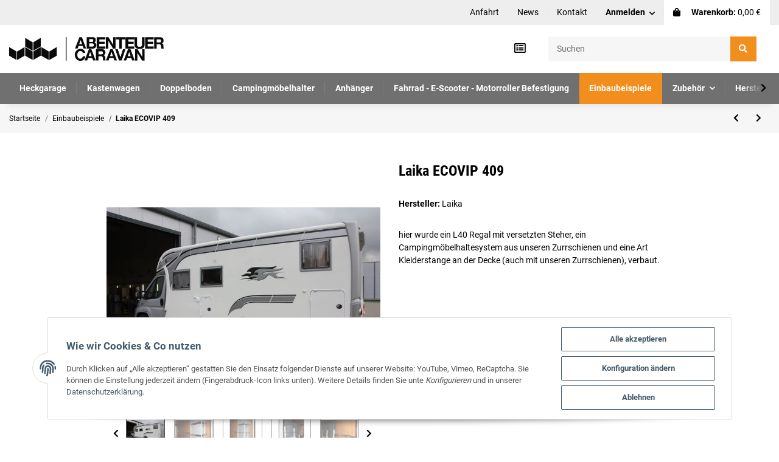

--- FILE ---
content_type: text/html; charset=utf-8
request_url: https://www.abenteuer-caravan.de/Laika-ECOVIP-409_1
body_size: 20895
content:
<!DOCTYPE html><html
lang="de" itemscope itemtype="https://schema.org/ItemPage"><head><meta
http-equiv="content-type" content="text/html; charset=utf-8"><meta
name="description" itemprop="description" content="hier wurde ein L40 Regal mit versetzten Steher, ein Campingmöbelhaltesystem aus unseren Zurrschienen und eine Art Kleiderstange an der Decke (auch mit unser"><meta
name="viewport" content="width=device-width, initial-scale=1.0"><meta
http-equiv="X-UA-Compatible" content="IE=edge"><meta
name="robots" content="index, follow"><meta
name="theme-vendor" content="Themeart"><meta
itemprop="url" content="https://www.abenteuer-caravan.de/Laika-ECOVIP-409_1"><meta
property="og:type" content="website"><meta
property="og:site_name" content="Laika ECOVIP 409"><meta
property="og:title" content="Laika ECOVIP 409"><meta
property="og:description" content="hier wurde ein L40 Regal mit versetzten Steher, ein Campingmöbelhaltesystem aus unseren Zurrschienen und eine Art Kleiderstange an der Decke (auch mit unser"><meta
property="og:url" content="https://www.abenteuer-caravan.de/Laika-ECOVIP-409_1"><meta
itemprop="image" content="https://www.abenteuer-caravan.de/media/image/product/231/lg/laika-ecovip-409_1.jpg"><meta
property="og:image" content="https://www.abenteuer-caravan.de/media/image/product/231/lg/laika-ecovip-409_1.jpg"><title
itemprop="name">Laika ECOVIP 409</title><link
rel="canonical" href="https://www.abenteuer-caravan.de/Laika-ECOVIP-409_1"><link
rel="shortcut icon" href="https://www.abenteuer-caravan.de/templates/MyFlex/themes/base/images/favicon.ico" type="image/x-icon"><style id="criticalCSS">:root{--blue:#007bff;--indigo:#6610f2;--purple:#6f42c1;--pink:#e83e8c;--red:#dc3545;--orange:#fd7e14;--yellow:#ffc107;--green:#28a745;--teal:#20c997;--cyan:#17a2b8;--white:#fff;--gray:#707070;--gray-dark:#343a40;--primary:#f28e1e;--secondary:#f28e1e;--success:#1c871e;--info:#525252;--warning:#f39932;--danger:#b90000;--light:#f6f6f6;--dark:#525252;--gray:#707070;--gray-light:#f6f6f6;--gray-medium:#e5e5e5;--gray-dark:#9b9b9b;--gray-darker:#525252;--breakpoint-xs:0;--breakpoint-sm:576px;--breakpoint-md:768px;--breakpoint-lg:992px;--breakpoint-xl:1300px;--font-family-sans-serif:"Roboto",sans-serif;--font-family-monospace:SFMono-Regular,Menlo,Monaco,Consolas,"Liberation Mono","Courier New",monospace}*,*:before,*:after{box-sizing:border-box}html{font-family:sans-serif;line-height:1.15;-webkit-text-size-adjust:100%;-webkit-tap-highlight-color:rgba(0,0,0,0)}article,aside,figcaption,figure,footer,header,hgroup,main,nav,section{display:block}body{margin:0;font-family:"Roboto",sans-serif;font-size:.9375rem;font-weight:400;line-height:1.5;color:#000;text-align:left;background-color:#fff}[tabindex="-1"]:focus:not(:focus-visible){outline:0 !important}hr{box-sizing:content-box;height:0;overflow:visible}h1,h2,h3,h4,h5,h6{margin-top:0;margin-bottom:1rem}p{margin-top:0;margin-bottom:1rem}abbr[title],abbr[data-original-title]{text-decoration:underline;text-decoration:underline dotted;cursor:help;border-bottom:0;text-decoration-skip-ink:none}address{margin-bottom:1rem;font-style:normal;line-height:inherit}ol,ul,dl{margin-top:0;margin-bottom:1rem}ol ol,ul ul,ol ul,ul ol{margin-bottom:0}dt{font-weight:700}dd{margin-bottom:.5rem;margin-left:0}blockquote{margin:0 0 1rem}b,strong{font-weight:bolder}small{font-size:80%}sub,sup{position:relative;font-size:75%;line-height:0;vertical-align:baseline}sub{bottom:-.25em}sup{top:-.5em}a{color:#000;text-decoration:underline;background-color:transparent}a:hover{color:#f28e1e;text-decoration:none}a:not([href]):not([class]){color:inherit;text-decoration:none}a:not([href]):not([class]):hover{color:inherit;text-decoration:none}pre,code,kbd,samp{font-family:SFMono-Regular,Menlo,Monaco,Consolas,"Liberation Mono","Courier New",monospace;font-size:1em}pre{margin-top:0;margin-bottom:1rem;overflow:auto;-ms-overflow-style:scrollbar}figure{margin:0 0 1rem}img{vertical-align:middle;border-style:none}svg{overflow:hidden;vertical-align:middle}table{border-collapse:collapse}caption{padding-top:.75rem;padding-bottom:.75rem;color:#707070;text-align:left;caption-side:bottom}th{text-align:inherit;text-align:-webkit-match-parent}label{display:inline-block;margin-bottom:.5rem}button{border-radius:0}button:focus:not(:focus-visible){outline:0}input,button,select,optgroup,textarea{margin:0;font-family:inherit;font-size:inherit;line-height:inherit}button,input{overflow:visible}button,select{text-transform:none}[role=button]{cursor:pointer}select{word-wrap:normal}button,[type=button],[type=reset],[type=submit]{-webkit-appearance:button}button:not(:disabled),[type=button]:not(:disabled),[type=reset]:not(:disabled),[type=submit]:not(:disabled){cursor:pointer}button::-moz-focus-inner,[type=button]::-moz-focus-inner,[type=reset]::-moz-focus-inner,[type=submit]::-moz-focus-inner{padding:0;border-style:none}input[type=radio],input[type=checkbox]{box-sizing:border-box;padding:0}textarea{overflow:auto;resize:vertical}fieldset{min-width:0;padding:0;margin:0;border:0}legend{display:block;width:100%;max-width:100%;padding:0;margin-bottom:.5rem;font-size:1.5rem;line-height:inherit;color:inherit;white-space:normal}progress{vertical-align:baseline}[type=number]::-webkit-inner-spin-button,[type=number]::-webkit-outer-spin-button{height:auto}[type=search]{outline-offset:-2px;-webkit-appearance:none}[type=search]::-webkit-search-decoration{-webkit-appearance:none}::-webkit-file-upload-button{font:inherit;-webkit-appearance:button}output{display:inline-block}summary{display:list-item;cursor:pointer}template{display:none}[hidden]{display:none !important}.img-fluid{max-width:100%;height:auto}.img-thumbnail{padding:.25rem;background-color:#fff;border:1px solid #dee2e6;border-radius:.125rem;box-shadow:0 1px 2px rgba(0,0,0,.075);max-width:100%;height:auto}.figure{display:inline-block}.figure-img{margin-bottom:.5rem;line-height:1}.figure-caption{font-size:90%;color:#707070}code{font-size:87.5%;color:#e83e8c;word-wrap:break-word}a>code{color:inherit}kbd{padding:.2rem .4rem;font-size:87.5%;color:#fff;background-color:#212529;border-radius:.125rem;box-shadow:inset 0 -.1rem 0 rgba(0,0,0,.25)}kbd kbd{padding:0;font-size:100%;font-weight:700;box-shadow:none}pre{display:block;font-size:87.5%;color:#212529}pre code{font-size:inherit;color:inherit;word-break:normal}.pre-scrollable{max-height:340px;overflow-y:scroll}.container,.container-fluid,.container-sm,.container-md,.container-lg,.container-xl{width:100%;padding-right:1rem;padding-left:1rem;margin-right:auto;margin-left:auto}@media (min-width:576px){.container,.container-sm{max-width:97vw}}@media (min-width:768px){.container,.container-sm,.container-md{max-width:720px}}@media (min-width:992px){.container,.container-sm,.container-md,.container-lg{max-width:960px}}@media (min-width:1300px){.container,.container-sm,.container-md,.container-lg,.container-xl{max-width:1400px}}.row{display:flex;flex-wrap:wrap;margin-right:-1rem;margin-left:-1rem}.no-gutters{margin-right:0;margin-left:0}.no-gutters>.col,.no-gutters>[class*=col-]{padding-right:0;padding-left:0}.col-1,.col-2,.col-3,.col-4,.col-5,.col-6,.col-7,.col-8,.col-9,.col-10,.col-11,.col-12,.col,.col-auto,.col-sm-1,.col-sm-2,.col-sm-3,.col-sm-4,.col-sm-5,.col-sm-6,.col-sm-7,.col-sm-8,.col-sm-9,.col-sm-10,.col-sm-11,.col-sm-12,.col-sm,.col-sm-auto,.col-md-1,.col-md-2,.col-md-3,.col-md-4,.col-md-5,.col-md-6,.col-md-7,.col-md-8,.col-md-9,.col-md-10,.col-md-11,.col-md-12,.col-md,.col-md-auto,.col-lg-1,.col-lg-2,.col-lg-3,.col-lg-4,.col-lg-5,.col-lg-6,.col-lg-7,.col-lg-8,.col-lg-9,.col-lg-10,.col-lg-11,.col-lg-12,.col-lg,.col-lg-auto,.col-xl-1,.col-xl-2,.col-xl-3,.col-xl-4,.col-xl-5,.col-xl-6,.col-xl-7,.col-xl-8,.col-xl-9,.col-xl-10,.col-xl-11,.col-xl-12,.col-xl,.col-xl-auto{position:relative;width:100%;padding-right:1rem;padding-left:1rem}.col{flex-basis:0;flex-grow:1;max-width:100%}.row-cols-1>*{flex:0 0 100%;max-width:100%}.row-cols-2>*{flex:0 0 50%;max-width:50%}.row-cols-3>*{flex:0 0 33.3333333333%;max-width:33.3333333333%}.row-cols-4>*{flex:0 0 25%;max-width:25%}.row-cols-5>*{flex:0 0 20%;max-width:20%}.row-cols-6>*{flex:0 0 16.6666666667%;max-width:16.6666666667%}.col-auto{flex:0 0 auto;width:auto;max-width:100%}.col-1{flex:0 0 8.33333333%;max-width:8.33333333%}.col-2{flex:0 0 16.66666667%;max-width:16.66666667%}.col-3{flex:0 0 25%;max-width:25%}.col-4{flex:0 0 33.33333333%;max-width:33.33333333%}.col-5{flex:0 0 41.66666667%;max-width:41.66666667%}.col-6{flex:0 0 50%;max-width:50%}.col-7{flex:0 0 58.33333333%;max-width:58.33333333%}.col-8{flex:0 0 66.66666667%;max-width:66.66666667%}.col-9{flex:0 0 75%;max-width:75%}.col-10{flex:0 0 83.33333333%;max-width:83.33333333%}.col-11{flex:0 0 91.66666667%;max-width:91.66666667%}.col-12{flex:0 0 100%;max-width:100%}.order-first{order:-1}.order-last{order:13}.order-0{order:0}.order-1{order:1}.order-2{order:2}.order-3{order:3}.order-4{order:4}.order-5{order:5}.order-6{order:6}.order-7{order:7}.order-8{order:8}.order-9{order:9}.order-10{order:10}.order-11{order:11}.order-12{order:12}.offset-1{margin-left:8.33333333%}.offset-2{margin-left:16.66666667%}.offset-3{margin-left:25%}.offset-4{margin-left:33.33333333%}.offset-5{margin-left:41.66666667%}.offset-6{margin-left:50%}.offset-7{margin-left:58.33333333%}.offset-8{margin-left:66.66666667%}.offset-9{margin-left:75%}.offset-10{margin-left:83.33333333%}.offset-11{margin-left:91.66666667%}@media (min-width:576px){.col-sm{flex-basis:0;flex-grow:1;max-width:100%}.row-cols-sm-1>*{flex:0 0 100%;max-width:100%}.row-cols-sm-2>*{flex:0 0 50%;max-width:50%}.row-cols-sm-3>*{flex:0 0 33.3333333333%;max-width:33.3333333333%}.row-cols-sm-4>*{flex:0 0 25%;max-width:25%}.row-cols-sm-5>*{flex:0 0 20%;max-width:20%}.row-cols-sm-6>*{flex:0 0 16.6666666667%;max-width:16.6666666667%}.col-sm-auto{flex:0 0 auto;width:auto;max-width:100%}.col-sm-1{flex:0 0 8.33333333%;max-width:8.33333333%}.col-sm-2{flex:0 0 16.66666667%;max-width:16.66666667%}.col-sm-3{flex:0 0 25%;max-width:25%}.col-sm-4{flex:0 0 33.33333333%;max-width:33.33333333%}.col-sm-5{flex:0 0 41.66666667%;max-width:41.66666667%}.col-sm-6{flex:0 0 50%;max-width:50%}.col-sm-7{flex:0 0 58.33333333%;max-width:58.33333333%}.col-sm-8{flex:0 0 66.66666667%;max-width:66.66666667%}.col-sm-9{flex:0 0 75%;max-width:75%}.col-sm-10{flex:0 0 83.33333333%;max-width:83.33333333%}.col-sm-11{flex:0 0 91.66666667%;max-width:91.66666667%}.col-sm-12{flex:0 0 100%;max-width:100%}.order-sm-first{order:-1}.order-sm-last{order:13}.order-sm-0{order:0}.order-sm-1{order:1}.order-sm-2{order:2}.order-sm-3{order:3}.order-sm-4{order:4}.order-sm-5{order:5}.order-sm-6{order:6}.order-sm-7{order:7}.order-sm-8{order:8}.order-sm-9{order:9}.order-sm-10{order:10}.order-sm-11{order:11}.order-sm-12{order:12}.offset-sm-0{margin-left:0}.offset-sm-1{margin-left:8.33333333%}.offset-sm-2{margin-left:16.66666667%}.offset-sm-3{margin-left:25%}.offset-sm-4{margin-left:33.33333333%}.offset-sm-5{margin-left:41.66666667%}.offset-sm-6{margin-left:50%}.offset-sm-7{margin-left:58.33333333%}.offset-sm-8{margin-left:66.66666667%}.offset-sm-9{margin-left:75%}.offset-sm-10{margin-left:83.33333333%}.offset-sm-11{margin-left:91.66666667%}}@media (min-width:768px){.col-md{flex-basis:0;flex-grow:1;max-width:100%}.row-cols-md-1>*{flex:0 0 100%;max-width:100%}.row-cols-md-2>*{flex:0 0 50%;max-width:50%}.row-cols-md-3>*{flex:0 0 33.3333333333%;max-width:33.3333333333%}.row-cols-md-4>*{flex:0 0 25%;max-width:25%}.row-cols-md-5>*{flex:0 0 20%;max-width:20%}.row-cols-md-6>*{flex:0 0 16.6666666667%;max-width:16.6666666667%}.col-md-auto{flex:0 0 auto;width:auto;max-width:100%}.col-md-1{flex:0 0 8.33333333%;max-width:8.33333333%}.col-md-2{flex:0 0 16.66666667%;max-width:16.66666667%}.col-md-3{flex:0 0 25%;max-width:25%}.col-md-4{flex:0 0 33.33333333%;max-width:33.33333333%}.col-md-5{flex:0 0 41.66666667%;max-width:41.66666667%}.col-md-6{flex:0 0 50%;max-width:50%}.col-md-7{flex:0 0 58.33333333%;max-width:58.33333333%}.col-md-8{flex:0 0 66.66666667%;max-width:66.66666667%}.col-md-9{flex:0 0 75%;max-width:75%}.col-md-10{flex:0 0 83.33333333%;max-width:83.33333333%}.col-md-11{flex:0 0 91.66666667%;max-width:91.66666667%}.col-md-12{flex:0 0 100%;max-width:100%}.order-md-first{order:-1}.order-md-last{order:13}.order-md-0{order:0}.order-md-1{order:1}.order-md-2{order:2}.order-md-3{order:3}.order-md-4{order:4}.order-md-5{order:5}.order-md-6{order:6}.order-md-7{order:7}.order-md-8{order:8}.order-md-9{order:9}.order-md-10{order:10}.order-md-11{order:11}.order-md-12{order:12}.offset-md-0{margin-left:0}.offset-md-1{margin-left:8.33333333%}.offset-md-2{margin-left:16.66666667%}.offset-md-3{margin-left:25%}.offset-md-4{margin-left:33.33333333%}.offset-md-5{margin-left:41.66666667%}.offset-md-6{margin-left:50%}.offset-md-7{margin-left:58.33333333%}.offset-md-8{margin-left:66.66666667%}.offset-md-9{margin-left:75%}.offset-md-10{margin-left:83.33333333%}.offset-md-11{margin-left:91.66666667%}}@media (min-width:992px){.col-lg{flex-basis:0;flex-grow:1;max-width:100%}.row-cols-lg-1>*{flex:0 0 100%;max-width:100%}.row-cols-lg-2>*{flex:0 0 50%;max-width:50%}.row-cols-lg-3>*{flex:0 0 33.3333333333%;max-width:33.3333333333%}.row-cols-lg-4>*{flex:0 0 25%;max-width:25%}.row-cols-lg-5>*{flex:0 0 20%;max-width:20%}.row-cols-lg-6>*{flex:0 0 16.6666666667%;max-width:16.6666666667%}.col-lg-auto{flex:0 0 auto;width:auto;max-width:100%}.col-lg-1{flex:0 0 8.33333333%;max-width:8.33333333%}.col-lg-2{flex:0 0 16.66666667%;max-width:16.66666667%}.col-lg-3{flex:0 0 25%;max-width:25%}.col-lg-4{flex:0 0 33.33333333%;max-width:33.33333333%}.col-lg-5{flex:0 0 41.66666667%;max-width:41.66666667%}.col-lg-6{flex:0 0 50%;max-width:50%}.col-lg-7{flex:0 0 58.33333333%;max-width:58.33333333%}.col-lg-8{flex:0 0 66.66666667%;max-width:66.66666667%}.col-lg-9{flex:0 0 75%;max-width:75%}.col-lg-10{flex:0 0 83.33333333%;max-width:83.33333333%}.col-lg-11{flex:0 0 91.66666667%;max-width:91.66666667%}.col-lg-12{flex:0 0 100%;max-width:100%}.order-lg-first{order:-1}.order-lg-last{order:13}.order-lg-0{order:0}.order-lg-1{order:1}.order-lg-2{order:2}.order-lg-3{order:3}.order-lg-4{order:4}.order-lg-5{order:5}.order-lg-6{order:6}.order-lg-7{order:7}.order-lg-8{order:8}.order-lg-9{order:9}.order-lg-10{order:10}.order-lg-11{order:11}.order-lg-12{order:12}.offset-lg-0{margin-left:0}.offset-lg-1{margin-left:8.33333333%}.offset-lg-2{margin-left:16.66666667%}.offset-lg-3{margin-left:25%}.offset-lg-4{margin-left:33.33333333%}.offset-lg-5{margin-left:41.66666667%}.offset-lg-6{margin-left:50%}.offset-lg-7{margin-left:58.33333333%}.offset-lg-8{margin-left:66.66666667%}.offset-lg-9{margin-left:75%}.offset-lg-10{margin-left:83.33333333%}.offset-lg-11{margin-left:91.66666667%}}@media (min-width:1300px){.col-xl{flex-basis:0;flex-grow:1;max-width:100%}.row-cols-xl-1>*{flex:0 0 100%;max-width:100%}.row-cols-xl-2>*{flex:0 0 50%;max-width:50%}.row-cols-xl-3>*{flex:0 0 33.3333333333%;max-width:33.3333333333%}.row-cols-xl-4>*{flex:0 0 25%;max-width:25%}.row-cols-xl-5>*{flex:0 0 20%;max-width:20%}.row-cols-xl-6>*{flex:0 0 16.6666666667%;max-width:16.6666666667%}.col-xl-auto{flex:0 0 auto;width:auto;max-width:100%}.col-xl-1{flex:0 0 8.33333333%;max-width:8.33333333%}.col-xl-2{flex:0 0 16.66666667%;max-width:16.66666667%}.col-xl-3{flex:0 0 25%;max-width:25%}.col-xl-4{flex:0 0 33.33333333%;max-width:33.33333333%}.col-xl-5{flex:0 0 41.66666667%;max-width:41.66666667%}.col-xl-6{flex:0 0 50%;max-width:50%}.col-xl-7{flex:0 0 58.33333333%;max-width:58.33333333%}.col-xl-8{flex:0 0 66.66666667%;max-width:66.66666667%}.col-xl-9{flex:0 0 75%;max-width:75%}.col-xl-10{flex:0 0 83.33333333%;max-width:83.33333333%}.col-xl-11{flex:0 0 91.66666667%;max-width:91.66666667%}.col-xl-12{flex:0 0 100%;max-width:100%}.order-xl-first{order:-1}.order-xl-last{order:13}.order-xl-0{order:0}.order-xl-1{order:1}.order-xl-2{order:2}.order-xl-3{order:3}.order-xl-4{order:4}.order-xl-5{order:5}.order-xl-6{order:6}.order-xl-7{order:7}.order-xl-8{order:8}.order-xl-9{order:9}.order-xl-10{order:10}.order-xl-11{order:11}.order-xl-12{order:12}.offset-xl-0{margin-left:0}.offset-xl-1{margin-left:8.33333333%}.offset-xl-2{margin-left:16.66666667%}.offset-xl-3{margin-left:25%}.offset-xl-4{margin-left:33.33333333%}.offset-xl-5{margin-left:41.66666667%}.offset-xl-6{margin-left:50%}.offset-xl-7{margin-left:58.33333333%}.offset-xl-8{margin-left:66.66666667%}.offset-xl-9{margin-left:75%}.offset-xl-10{margin-left:83.33333333%}.offset-xl-11{margin-left:91.66666667%}}.nav{display:flex;flex-wrap:wrap;padding-left:0;margin-bottom:0;list-style:none}.nav-link{display:block;padding:.5rem 1rem;text-decoration:none}.nav-link:hover,.nav-link:focus{text-decoration:none}.nav-link.disabled{color:#707070;pointer-events:none;cursor:default}.nav-tabs{border-bottom:1px solid #dee2e6}.nav-tabs .nav-link{margin-bottom:-1px;border:1px solid transparent;border-top-left-radius:0;border-top-right-radius:0}.nav-tabs .nav-link:hover,.nav-tabs .nav-link:focus{border-color:transparent}.nav-tabs .nav-link.disabled{color:#707070;background-color:transparent;border-color:transparent}.nav-tabs .nav-link.active,.nav-tabs .nav-item.show .nav-link{color:#000;background-color:transparent;border-color:#f28e1e}.nav-tabs .dropdown-menu{margin-top:-1px;border-top-left-radius:0;border-top-right-radius:0}.nav-pills .nav-link{border-radius:.125rem}.nav-pills .nav-link.active,.nav-pills .show>.nav-link{color:#fff;background-color:#f28e1e}.nav-fill>.nav-link,.nav-fill .nav-item{flex:1 1 auto;text-align:center}.nav-justified>.nav-link,.nav-justified .nav-item{flex-basis:0;flex-grow:1;text-align:center}.tab-content>.tab-pane{display:none}.tab-content>.active{display:block}.navbar{position:relative;display:flex;flex-wrap:wrap;align-items:center;justify-content:space-between;padding:.4rem 1rem}.navbar .container,.navbar .container-fluid,.navbar .container-sm,.navbar .container-md,.navbar .container-lg,.navbar .container-xl,.navbar>.container-sm,.navbar>.container-md,.navbar>.container-lg,.navbar>.container-xl{display:flex;flex-wrap:wrap;align-items:center;justify-content:space-between}.navbar-brand{display:inline-block;padding-top:.453125rem;padding-bottom:.453125rem;margin-right:1rem;font-size:1rem;line-height:inherit;white-space:nowrap}.navbar-brand:hover,.navbar-brand:focus{text-decoration:none}.navbar-nav{display:flex;flex-direction:column;padding-left:0;margin-bottom:0;list-style:none}.navbar-nav .nav-link{padding-right:0;padding-left:0}.navbar-nav .dropdown-menu{position:static;float:none}.navbar-text{display:inline-block;padding-top:.5rem;padding-bottom:.5rem}.navbar-collapse{flex-basis:100%;flex-grow:1;align-items:center}.navbar-toggler{padding:.25rem .75rem;font-size:1rem;line-height:1;background-color:transparent;border:1px solid transparent;border-radius:.125rem}.navbar-toggler:hover,.navbar-toggler:focus{text-decoration:none}.navbar-toggler-icon{display:inline-block;width:1.5em;height:1.5em;vertical-align:middle;content:"";background:50%/100% 100% no-repeat}.navbar-nav-scroll{max-height:75vh;overflow-y:auto}@media (max-width:575.98px){.navbar-expand-sm>.container,.navbar-expand-sm>.container-fluid,.navbar-expand-sm>.container-sm,.navbar-expand-sm>.container-md,.navbar-expand-sm>.container-lg,.navbar-expand-sm>.container-xl{padding-right:0;padding-left:0}}@media (min-width:576px){.navbar-expand-sm{flex-flow:row nowrap;justify-content:flex-start}.navbar-expand-sm .navbar-nav{flex-direction:row}.navbar-expand-sm .navbar-nav .dropdown-menu{position:absolute}.navbar-expand-sm .navbar-nav .nav-link{padding-right:1.5rem;padding-left:1.5rem}.navbar-expand-sm>.container,.navbar-expand-sm>.container-fluid,.navbar-expand-sm>.container-sm,.navbar-expand-sm>.container-md,.navbar-expand-sm>.container-lg,.navbar-expand-sm>.container-xl{flex-wrap:nowrap}.navbar-expand-sm .navbar-nav-scroll{overflow:visible}.navbar-expand-sm .navbar-collapse{display:flex !important;flex-basis:auto}.navbar-expand-sm .navbar-toggler{display:none}}@media (max-width:767.98px){.navbar-expand-md>.container,.navbar-expand-md>.container-fluid,.navbar-expand-md>.container-sm,.navbar-expand-md>.container-md,.navbar-expand-md>.container-lg,.navbar-expand-md>.container-xl{padding-right:0;padding-left:0}}@media (min-width:768px){.navbar-expand-md{flex-flow:row nowrap;justify-content:flex-start}.navbar-expand-md .navbar-nav{flex-direction:row}.navbar-expand-md .navbar-nav .dropdown-menu{position:absolute}.navbar-expand-md .navbar-nav .nav-link{padding-right:1.5rem;padding-left:1.5rem}.navbar-expand-md>.container,.navbar-expand-md>.container-fluid,.navbar-expand-md>.container-sm,.navbar-expand-md>.container-md,.navbar-expand-md>.container-lg,.navbar-expand-md>.container-xl{flex-wrap:nowrap}.navbar-expand-md .navbar-nav-scroll{overflow:visible}.navbar-expand-md .navbar-collapse{display:flex !important;flex-basis:auto}.navbar-expand-md .navbar-toggler{display:none}}@media (max-width:991.98px){.navbar-expand-lg>.container,.navbar-expand-lg>.container-fluid,.navbar-expand-lg>.container-sm,.navbar-expand-lg>.container-md,.navbar-expand-lg>.container-lg,.navbar-expand-lg>.container-xl{padding-right:0;padding-left:0}}@media (min-width:992px){.navbar-expand-lg{flex-flow:row nowrap;justify-content:flex-start}.navbar-expand-lg .navbar-nav{flex-direction:row}.navbar-expand-lg .navbar-nav .dropdown-menu{position:absolute}.navbar-expand-lg .navbar-nav .nav-link{padding-right:1.5rem;padding-left:1.5rem}.navbar-expand-lg>.container,.navbar-expand-lg>.container-fluid,.navbar-expand-lg>.container-sm,.navbar-expand-lg>.container-md,.navbar-expand-lg>.container-lg,.navbar-expand-lg>.container-xl{flex-wrap:nowrap}.navbar-expand-lg .navbar-nav-scroll{overflow:visible}.navbar-expand-lg .navbar-collapse{display:flex !important;flex-basis:auto}.navbar-expand-lg .navbar-toggler{display:none}}@media (max-width:1299.98px){.navbar-expand-xl>.container,.navbar-expand-xl>.container-fluid,.navbar-expand-xl>.container-sm,.navbar-expand-xl>.container-md,.navbar-expand-xl>.container-lg,.navbar-expand-xl>.container-xl{padding-right:0;padding-left:0}}@media (min-width:1300px){.navbar-expand-xl{flex-flow:row nowrap;justify-content:flex-start}.navbar-expand-xl .navbar-nav{flex-direction:row}.navbar-expand-xl .navbar-nav .dropdown-menu{position:absolute}.navbar-expand-xl .navbar-nav .nav-link{padding-right:1.5rem;padding-left:1.5rem}.navbar-expand-xl>.container,.navbar-expand-xl>.container-fluid,.navbar-expand-xl>.container-sm,.navbar-expand-xl>.container-md,.navbar-expand-xl>.container-lg,.navbar-expand-xl>.container-xl{flex-wrap:nowrap}.navbar-expand-xl .navbar-nav-scroll{overflow:visible}.navbar-expand-xl .navbar-collapse{display:flex !important;flex-basis:auto}.navbar-expand-xl .navbar-toggler{display:none}}.navbar-expand{flex-flow:row nowrap;justify-content:flex-start}.navbar-expand>.container,.navbar-expand>.container-fluid,.navbar-expand>.container-sm,.navbar-expand>.container-md,.navbar-expand>.container-lg,.navbar-expand>.container-xl{padding-right:0;padding-left:0}.navbar-expand .navbar-nav{flex-direction:row}.navbar-expand .navbar-nav .dropdown-menu{position:absolute}.navbar-expand .navbar-nav .nav-link{padding-right:1.5rem;padding-left:1.5rem}.navbar-expand>.container,.navbar-expand>.container-fluid,.navbar-expand>.container-sm,.navbar-expand>.container-md,.navbar-expand>.container-lg,.navbar-expand>.container-xl{flex-wrap:nowrap}.navbar-expand .navbar-nav-scroll{overflow:visible}.navbar-expand .navbar-collapse{display:flex !important;flex-basis:auto}.navbar-expand .navbar-toggler{display:none}.navbar-light .navbar-brand{color:rgba(0,0,0,.9)}.navbar-light .navbar-brand:hover,.navbar-light .navbar-brand:focus{color:rgba(0,0,0,.9)}.navbar-light .navbar-nav .nav-link{color:#525252}.navbar-light .navbar-nav .nav-link:hover,.navbar-light .navbar-nav .nav-link:focus{color:#f28e1e}.navbar-light .navbar-nav .nav-link.disabled{color:rgba(0,0,0,.3)}.navbar-light .navbar-nav .show>.nav-link,.navbar-light .navbar-nav .active>.nav-link,.navbar-light .navbar-nav .nav-link.show,.navbar-light .navbar-nav .nav-link.active{color:rgba(0,0,0,.9)}.navbar-light .navbar-toggler{color:#525252;border-color:rgba(0,0,0,.1)}.navbar-light .navbar-toggler-icon{background-image:url("data:image/svg+xml,%3csvg xmlns='http://www.w3.org/2000/svg' width='30' height='30' viewBox='0 0 30 30'%3e%3cpath stroke='%23525252' stroke-linecap='round' stroke-miterlimit='10' stroke-width='2' d='M4 7h22M4 15h22M4 23h22'/%3e%3c/svg%3e")}.navbar-light .navbar-text{color:#525252}.navbar-light .navbar-text a{color:rgba(0,0,0,.9)}.navbar-light .navbar-text a:hover,.navbar-light .navbar-text a:focus{color:rgba(0,0,0,.9)}.navbar-dark .navbar-brand{color:#fff}.navbar-dark .navbar-brand:hover,.navbar-dark .navbar-brand:focus{color:#fff}.navbar-dark .navbar-nav .nav-link{color:rgba(255,255,255,.5)}.navbar-dark .navbar-nav .nav-link:hover,.navbar-dark .navbar-nav .nav-link:focus{color:rgba(255,255,255,.75)}.navbar-dark .navbar-nav .nav-link.disabled{color:rgba(255,255,255,.25)}.navbar-dark .navbar-nav .show>.nav-link,.navbar-dark .navbar-nav .active>.nav-link,.navbar-dark .navbar-nav .nav-link.show,.navbar-dark .navbar-nav .nav-link.active{color:#fff}.navbar-dark .navbar-toggler{color:rgba(255,255,255,.5);border-color:rgba(255,255,255,.1)}.navbar-dark .navbar-toggler-icon{background-image:url("data:image/svg+xml,%3csvg xmlns='http://www.w3.org/2000/svg' width='30' height='30' viewBox='0 0 30 30'%3e%3cpath stroke='rgba%28255, 255, 255, 0.5%29' stroke-linecap='round' stroke-miterlimit='10' stroke-width='2' d='M4 7h22M4 15h22M4 23h22'/%3e%3c/svg%3e")}.navbar-dark .navbar-text{color:rgba(255,255,255,.5)}.navbar-dark .navbar-text a{color:#fff}.navbar-dark .navbar-text a:hover,.navbar-dark .navbar-text a:focus{color:#fff}.fa,.fas,.far,.fal{display:inline-block}h1,.h1{font-size:2rem}h2,.h2{font-size:1.625rem}h3,.h3,.productlist-filter-headline{font-size:1.25rem}h4,.h4{font-size:.9375rem}h5,.h5{font-size:.9375rem}h6,.h6{font-size:.9375rem}.label-slide .form-group:not(.exclude-from-label-slide):not(.checkbox) label{display:none}.modal{display:none}.carousel-thumbnails .slick-arrow{opacity:0}.consent-modal:not(.active){display:none}.consent-banner-icon{width:1em;height:1em}.mini>#consent-banner{display:none}html{overflow-y:scroll}.dropdown-menu{display:none}.dropdown-toggle:after{content:"";margin-left:.5rem;display:inline-block}.input-group{position:relative;display:flex;flex-wrap:wrap;align-items:stretch;width:100%}.input-group>.form-control{flex:1 1 auto;width:1%}#main-wrapper{background:#fff}.container-fluid-xl{max-width:1400px}.nav-dividers .nav-item{position:relative}.nav-dividers .nav-item:not(:last-child):after{content:"";position:absolute;right:0;top:.7rem;height:calc(100% - 1.5rem);border-right:1px solid #ebebeb}.nav-scrollbar{overflow:hidden;display:flex;align-items:center}.nav-scrollbar .nav,.nav-scrollbar .navbar-nav{flex-wrap:nowrap}.nav-scrollbar .nav-item{white-space:nowrap}.nav-scrollbar-inner{overflow-x:auto;align-self:flex-start}#shop-nav{align-items:center;flex-shrink:0;margin-left:auto}#shop-nav .nav-link{position:relative;color:#000}#shop-nav .nav-link:hover:not(.dropdown-item):not(.btn),#shop-nav .nav-link.active{color:#f28e1e}@media (max-width:767.98px){#shop-nav .nav-link{padding-left:.75rem;padding-right:.75rem}}.breadcrumb{display:flex;flex-wrap:wrap;padding:.5rem 0;margin-bottom:0;list-style:none;background-color:transparent;border-radius:0}.breadcrumb-item+.breadcrumb-item{padding-left:.5rem}.breadcrumb-item+.breadcrumb-item:before{display:inline-block;padding-right:.5rem;color:#707070;content:"/"}.breadcrumb-item.active{color:#525252;font-weight:700}.breadcrumb-item.first:before{display:none}.breadcrumb-wrapper{margin-bottom:2rem}.breadcrumb{font-size:.8125rem}.breadcrumb a{text-decoration:none}.breadcrumb-back{padding-right:1rem;margin-right:1rem;border-right:1px solid #e5e5e5}#header-top-bar{position:relative;background-color:#eee;z-index:1021;flex-direction:row-reverse;color:#000}#header-top-bar .translator{display:flex !important;flex-basis:auto}#header-top-bar .cart-icon-dropdown{background-color:#fff}#header-top-bar .nav-link{text-decoration:none;color:#000;padding-top:.75rem;padding-bottom:.75rem}#header-top-bar .nav-link:hover:not(.dropdown-item):not(.btn),#header-top-bar .nav-link.active{color:#f28e1e}header{position:relative;z-index:1020;background-color:#fff;box-shadow:0 1rem .5625rem -.75rem rgba(0,0,0,.06)}header .nav-link{text-decoration:none}header .navbar{position:static;padding:0}header .navbar.logo-area{padding-left:0;padding-right:0}@media (min-width:992px){header .navbar.logo-area{padding-top:.75rem;padding-bottom:.75rem}}header .navbar.navigation{background-color:#707070}header .navbar .navbar-nav>.nav-item:not(:last-child)>.nav-link:before{height:20px;content:"";border-right:1px solid rgba(255,255,255,.1);position:absolute;top:calc(50% - 10px);right:0}@media (min-width:576px){header .fa-shopping-basket:before{font-size:2em}}header .form-control,header .form-control:focus{background-color:#f6f6f6}@media (min-width:992px){header{padding-bottom:0}header .navbar-brand{margin-right:3rem}}header .navbar-brand{padding-top:.4rem;padding-bottom:.4rem}header .navbar-brand img{height:1.5rem;width:auto}header .navbar-toggler{color:#525252}header .nav-right .dropdown-menu{box-shadow:inset 0 1rem .5625rem -.75rem rgba(0,0,0,.06)}@media (min-width:768px){header .nav-right .cart-icon-dropdown i{padding-right:1rem}}header .nav-right .cart-icon-dropdown:hover{background-color:rgba(255,255,255,.06)}@media (min-width:992px){header .navbar-brand{padding-top:.6rem;padding-bottom:.6rem}header .navbar-brand img{height:2.1875rem}header .navbar-nav>.nav-item>.nav-link{position:relative;padding:1rem}header .navbar-nav>.nav-item.active>.nav-link:before,header .navbar-nav>.nav-item:hover>.nav-link:before,header .navbar-nav>.nav-item.hover>.nav-link:before{width:100%}header .navbar-nav>.nav-item .nav{flex-wrap:wrap}header .navbar-nav .nav .nav-link{padding:0}header .navbar-nav .nav .nav-link:after{display:none}header .navbar-nav .dropdown .nav-item{width:100%}header .nav-mobile-body{align-self:flex-start;width:100%}header .nav-scrollbar-inner{width:100%}header .nav-right .nav-link{padding-top:1.5rem;padding-bottom:1.5rem}}.btn{display:inline-block;font-weight:600;color:#000;text-align:center;vertical-align:middle;user-select:none;background-color:transparent;border:1px solid transparent;padding:.4375rem .875rem;font-size:.9375rem;line-height:1.5;border-radius:.125rem}.btn.disabled,.btn:disabled{opacity:.65;box-shadow:none}.btn:not(:disabled):not(.disabled):active,.btn:not(:disabled):not(.disabled).active{box-shadow:none}.form-control{display:block;width:100%;height:calc(1.5em + .875rem + 2px);padding:.4375rem .875rem;font-size:.9375rem;font-weight:400;line-height:1.5;color:#525252;background-color:#f6f6f6;background-clip:padding-box;border:1px solid #f28e1e;border-radius:.125rem;box-shadow:inset 0 1px 1px rgba(0,0,0,.075);transition:border-color .15s ease-in-out,box-shadow .15s ease-in-out}@media (prefers-reduced-motion:reduce){.form-control{transition:none}}.breadcrumb{display:flex;flex-wrap:wrap;padding:.5rem 0;margin-bottom:1rem;list-style:none;background-color:transparent;border-radius:0}.square{display:flex;position:relative}.square:before{content:"";display:inline-block;padding-bottom:100%}.flex-row-reverse{flex-direction:row-reverse !important}.flex-column{flex-direction:column !important}.justify-content-start{justify-content:flex-start !important}.collapse:not(.show){display:none}.d-none{display:none !important}.d-block{display:block !important}.d-flex{display:flex !important}.d-inline-block{display:inline-block !important}@media (min-width:992px){.d-lg-none{display:none !important}.d-lg-block{display:block !important}.d-lg-flex{display:flex !important}}@media (min-width:768px){.d-md-none{display:none !important}.d-md-block{display:block !important}.d-md-flex{display:flex !important}.d-md-inline-block{display:inline-block !important}}.form-group{margin-bottom:1rem}.btn-secondary{background-color:#f28e1e;color:#f6f6f6}.btn-outline-secondary{color:#f28e1e;border-color:#f28e1e}.btn-group{display:inline-flex}.productlist-filter-headline{margin-bottom:1rem}hr{margin-top:1rem;margin-bottom:1rem;border:0;border-top:1px solid rgba(0,0,0,.1)}.badge-circle-1{background-color:#fff}#content{padding-bottom:1.5rem}#content-wrapper{margin-top:0}#content-wrapper.has-fluid{padding-top:1rem}#content-wrapper:not(.has-fluid){padding-top:1rem}@media (min-width:992px){#content-wrapper:not(.has-fluid){padding-top:1.5rem}}#search{margin-left:1.5rem;display:none}@media (min-width:992px){#search{margin-right:1.5rem;display:block}#search .form-control{min-width:20rem;height:calc(1.6em + 1.25rem);font-size:.9375rem;border-color:#f6f6f6}}@media (min-width:1300px){#search .form-control{min-width:38rem;border-color:#f6f6f6}}.toggler-logo-wrapper{float:left}@media (max-width:991.98px){.toggler-logo-wrapper{position:absolute}.toggler-logo-wrapper .logo-wrapper{display:inline-block}.toggler-logo-wrapper .burger-menu-wrapper{display:inline-block;vertical-align:middle}}.navbar .container{display:block}.lazyloading{color:transparent;opacity:1;transition:opacity .3s;width:auto;height:auto;max-width:40px;max-height:40px}.lazyload{opacity:0 !important}@media (min-width:1300px){.layoutboxed{background-color:#ccc}.layoutboxed header,.layoutboxed main,.layoutboxed .newsletter-wrapper,.layoutboxed footer{background-color:#fff;max-width:1400px;margin-left:auto;margin-right:auto}.layoutboxed header{margin-top:1.5rem;border-radius:2px 2px 0 0}.layoutboxed main #content-wrapper:not(.has-fluid){padding-top:1rem}.layoutboxed footer{margin-bottom:1.5rem;border-radius:0 0 2px 2px}}.btn-primary{color:#fff}</style><link
rel="preload" href="https://www.abenteuer-caravan.de/asset/myclear.css,plugin_css?v=1.2.0" as="style" onload="this.onload=null;this.rel='stylesheet'">
<noscript><link
href="https://www.abenteuer-caravan.de/asset/myclear.css,plugin_css?v=1.2.0" rel="stylesheet">
</noscript> <script>/*! loadCSS rel=preload polyfill. [c]2017 Filament Group, Inc. MIT License */
(function(w){"use strict";if(!w.loadCSS){w.loadCSS=function(){};}
var rp=loadCSS.relpreload={};rp.support=(function(){var ret;try{ret=w.document.createElement("link").relList.supports("preload");}catch(e){ret=false;}
return function(){return ret;};})();rp.bindMediaToggle=function(link){var finalMedia=link.media||"all";function enableStylesheet(){if(link.addEventListener){link.removeEventListener("load",enableStylesheet);}else if(link.attachEvent){link.detachEvent("onload",enableStylesheet);}
link.setAttribute("onload",null);link.media=finalMedia;}
if(link.addEventListener){link.addEventListener("load",enableStylesheet);}else if(link.attachEvent){link.attachEvent("onload",enableStylesheet);}
setTimeout(function(){link.rel="stylesheet";link.media="only x";});setTimeout(enableStylesheet,3000);};rp.poly=function(){if(rp.support()){return;}
var links=w.document.getElementsByTagName("link");for(var i=0;i<links.length;i++){var link=links[i];if(link.rel==="preload"&&link.getAttribute("as")==="style"&&!link.getAttribute("data-loadcss")){link.setAttribute("data-loadcss",true);rp.bindMediaToggle(link);}}};if(!rp.support()){rp.poly();var run=w.setInterval(rp.poly,500);if(w.addEventListener){w.addEventListener("load",function(){rp.poly();w.clearInterval(run);});}else if(w.attachEvent){w.attachEvent("onload",function(){rp.poly();w.clearInterval(run);});}}
if(typeof exports!=="undefined"){exports.loadCSS=loadCSS;}
else{w.loadCSS=loadCSS;}}(typeof global!=="undefined"?global:this));</script> <link
rel="alternate" type="application/rss+xml" title="Newsfeed Abenteuer-Caravan.de" href="https://www.abenteuer-caravan.de/rss.xml"> <script>window.lazySizesConfig=window.lazySizesConfig||{};window.lazySizesConfig.expand=50;</script> <script src="https://www.abenteuer-caravan.de/templates/Flex/js/jquery-3.5.1.min.js"></script> <script src="https://www.abenteuer-caravan.de/templates/Flex/js/lazysizes.min.js"></script> <script defer src="https://www.abenteuer-caravan.de/asset/jtl3.js?v=1.2.0"></script> <link
rel="preload" href="https://www.abenteuer-caravan.de/templates/Flex/themes/base/fontawesome/webfonts/fa-solid-900.woff2" as="font" crossorigin><link
rel="preload" href="https://www.abenteuer-caravan.de/templates/Flex/themes/base/fontawesome/webfonts/fa-regular-400.woff2" as="font" crossorigin><link
rel="preload" href="https://www.abenteuer-caravan.de/templates/Flex/themes/base/fonts/roboto/roboto-700.woff2" as="font" crossorigin><link
rel="preload" href="https://www.abenteuer-caravan.de/templates/Flex/themes/base/fonts/roboto/roboto-regular.woff2" as="font" crossorigin><link
rel="preload" href="https://www.abenteuer-caravan.de/templates/Flex/themes/base/fonts/roboto-condensed/roboto-condensed-700.woff2" as="font" crossorigin><link
rel="modulepreload" href="https://www.abenteuer-caravan.de/templates/Flex/js/app/globals.js" as="script" crossorigin><link
rel="modulepreload" href="https://www.abenteuer-caravan.de/templates/Flex/js/app/snippets/form-counter.js" as="script" crossorigin><link
rel="modulepreload" href="https://www.abenteuer-caravan.de/templates/Flex/js/app/plugins/navscrollbar.js" as="script" crossorigin><link
rel="modulepreload" href="https://www.abenteuer-caravan.de/templates/Flex/js/app/plugins/tabdrop.js" as="script" crossorigin><link
rel="modulepreload" href="https://www.abenteuer-caravan.de/templates/Flex/js/app/views/header.js" as="script" crossorigin><link
rel="modulepreload" href="https://www.abenteuer-caravan.de/templates/Flex/js/app/views/productdetails.js" as="script" crossorigin> <script type="module" src="https://www.abenteuer-caravan.de/templates/Flex/js/app/app.js"></script> </head><body
class="
wish-compare-animation-mobile                                                               " data-page="1"><header
class="d-print-none sticky-top fixed-navbar" id="jtl-nav-wrapper"><div
id="header-top-bar" class="d-none topbar-wrapper d-lg-flex"><div
class="container-fluid container-fluid-xl d-lg-flex flex-row-reverse"><nav
class="navbar justify-content-start w-100 p-0 navbar-light
"><ul
class="nav topbar-main nav-right ml-auto order-lg-last nav-dividers
"><li
class="nav-item">
<a
class="nav-link         " title="" target="_self" href="https://www.abenteuer-caravan.de/Anfahrt">
Anfahrt
</a></li><li
class="nav-item">
<a
class="nav-link         " title="Aktuelle Neuigkeiten" target="_self" href="https://www.abenteuer-caravan.de/News">
News
</a></li><li
class="nav-item">
<a
class="nav-link         " title="Kontaktformular" target="_self" href="https://www.abenteuer-caravan.de/Kontakt">
Kontakt
</a></li><li
class="nav-item dropdown account-icon-dropdown " aria-expanded="false">
<a
class="nav-link nav-link-custom
" href="#" data-toggle="dropdown" aria-haspopup="true" aria-expanded="false" role="button" aria-label="Mein Konto">
<span
class="fas fa-user d-block d-lg-none"></span><span
class="text-cart d-none d-lg-block">Anmelden</span>
</a><div
class="dropdown-menu
dropdown-menu-right    "><div
class="dropdown-body lg-min-w-lg"><form
class="jtl-validate label-slide" target="_self" action="https://www.abenteuer-caravan.de/Mein-Konto" method="post">
<input
type="hidden" class="jtl_token" name="jtl_token" value="31fd560f1814aaa48cda3225df25c29e5a247da8dda6d87ef09f749e176e41c5"><fieldset
id="quick-login"><div
id="69673e27d403c" aria-labelledby="form-group-label-69673e27d403c" class="form-group " role="group"><div
class="d-flex flex-column-reverse">
<input
type="email" class="form-control  form-control-sm" placeholder=" " id="email_quick" required name="email" autocomplete="email">
<label
id="form-group-label-69673e27d403c" for="email_quick" class="col-form-label pt-0">
E-Mail-Adresse
</label></div></div><div
id="69673e27d40fa" aria-labelledby="form-group-label-69673e27d40fa" class="form-group account-icon-dropdown-pass" role="group"><div
class="d-flex flex-column-reverse">
<input
type="password" class="form-control  form-control-sm" placeholder=" " id="password_quick" required name="passwort" autocomplete="current-password">
<label
id="form-group-label-69673e27d40fa" for="password_quick" class="col-form-label pt-0">
Passwort
</label></div></div><fieldset
class="form-group " id="69673e27d41d2"><div>
<input
type="hidden" class="form-control " value="1" name="login">
<button
type="submit" class="btn  btn-primary btn-sm btn-block" id="submit-btn">
Anmelden
</button></div></fieldset></fieldset></form>
<a
href="https://www.abenteuer-caravan.de/Passwort-vergessen" title="Passwort vergessen" rel="nofollow">
Passwort vergessen
</a></div><div
class="dropdown-footer">
Neu hier?
<a
href="https://www.abenteuer-caravan.de/Registrieren" title="Jetzt registrieren!" rel="nofollow">
Jetzt registrieren!
</a></div></div></li><li
class="cart-icon-dropdown nav-item dropdown  ">
<a
href="#" class="nav-link" aria-expanded="false" aria-label="Warenkorb" data-toggle="dropdown">
<i
class="fas fa-shopping-bag"></i> <strong
class="d-none d-md-inline d-lg-inline d-xl-inline">Warenkorb:</strong>
<span
class="cart-icon-dropdown-price">0,00 €</span>
</a><div
class="cart-dropdown dropdown-menu dropdown-menu-right lg-min-w-lg">
<a
target="_self" href="https://www.abenteuer-caravan.de/Warenkorb" class="dropdown-item alert alert-warning cart-dropdown-empty mb-0 p-3" rel="nofollow" title="Es befinden sich keine Artikel im Warenkorb.">
Es befinden sich keine Artikel im Warenkorb.
</a></div></li></ul></nav></div></div><div
class="container-fluid container-fluid-xl"><nav
class="navbar logo-area justify-content-start  navbar-expand-lg
navbar-expand-1"><div
class="toggler-logo-wrapper">
<button
id="burger-menu" class="burger-menu-wrapper navbar-toggler mr-5 collapsed " type="button" data-toggle="collapse" data-target="#mainNavigation" aria-controls="mainNavigation" aria-expanded="false" aria-label="Toggle navigation">
<span
class="navbar-toggler-icon"></span>
</button><div
id="logo" class="logo-wrapper" itemprop="publisher" itemscope itemtype="https://schema.org/Organization">
<span
itemprop="name" class="d-none"></span><meta
itemprop="url" content="https://www.abenteuer-caravan.de/"><meta
itemprop="logo" content="https://www.abenteuer-caravan.de/bilder/intern/shoplogo/AbenteuerCaravan_Logo_Black.png">
<a
href="https://www.abenteuer-caravan.de/" title="Abenteuer-Caravan.de" class="navbar-brand">
<img
src="https://www.abenteuer-caravan.de/bilder/intern/shoplogo/AbenteuerCaravan_Logo_Black.png" class="img-aspect-ratio" id="shop-logo" alt="Abenteuer-Caravan.de" width="180" height="50">
</a></div></div><ul
id="shop-nav" class="nav nav-right order-lg-last nav-icons
"><li
id="shop-nav-compare" title="Vergleichsliste" class="nav-item d-none d-md-block dropdown">
<a
href="#" class="nav-link" aria-haspopup="true" aria-expanded="false" aria-label="Vergleichsliste" data-toggle="dropdown">
<i
class="far fa-list-alt fa-lg">
<span
id="comparelist-badge" class="fa-sup d-none" title="0">0</span>
</i>
</a><div
id="comparelist-dropdown-container" class="dropdown-menu dropdown-menu-right lg-min-w-lg"><div
id="comparelist-dropdown-content"><div
class="dropdown-body"><div
class="alert alert-warning mb-0">Bitte fügen Sie mindestens zwei Artikel zur Vergleichsliste hinzu.</div></div></div></div></li><li
class="nav-item" id="search"><div
class="search-wrapper"><form
class="" target="_self" action="https://www.abenteuer-caravan.de/index.php" method="get">
<input
type="hidden" class="jtl_token" name="jtl_token" value="31fd560f1814aaa48cda3225df25c29e5a247da8dda6d87ef09f749e176e41c5"><div
class="form-icon"><div
class="input-group " role="group">
<input
type="text" class="form-control ac_input" placeholder="Suchen" id="search-header" name="qs" autocomplete="off" aria-label="Suchen"><div
class="input-group-append ">
<button
type="submit" class="btn  btn-primary" name="search" aria-label="Suchen">
<span
class="fas fa-search"></span>
</button></div>
<span
class="form-clear d-none"><i
class="fas fa-times"></i></span></div></div></form></div></li><li
class="nav-item dropdown account-icon-dropdown d-lg-none" aria-expanded="false">
<a
class="nav-link nav-link-custom
" href="#" data-toggle="dropdown" aria-haspopup="true" aria-expanded="false" role="button" aria-label="Mein Konto">
<span
class="fas fa-user d-block d-lg-none"></span><span
class="text-cart d-none d-lg-block">Anmelden</span>
</a><div
class="dropdown-menu
dropdown-menu-right    "><div
class="dropdown-body lg-min-w-lg"><form
class="jtl-validate label-slide" target="_self" action="https://www.abenteuer-caravan.de/Mein-Konto" method="post">
<input
type="hidden" class="jtl_token" name="jtl_token" value="31fd560f1814aaa48cda3225df25c29e5a247da8dda6d87ef09f749e176e41c5"><fieldset
id="quick-login"><div
id="69673e27d50d6" aria-labelledby="form-group-label-69673e27d50d6" class="form-group " role="group"><div
class="d-flex flex-column-reverse">
<input
type="email" class="form-control  form-control-sm" placeholder=" " id="email_quick" required name="email" autocomplete="email">
<label
id="form-group-label-69673e27d50d6" for="email_quick" class="col-form-label pt-0">
E-Mail-Adresse
</label></div></div><div
id="69673e27d5161" aria-labelledby="form-group-label-69673e27d5161" class="form-group account-icon-dropdown-pass" role="group"><div
class="d-flex flex-column-reverse">
<input
type="password" class="form-control  form-control-sm" placeholder=" " id="password_quick" required name="passwort" autocomplete="current-password">
<label
id="form-group-label-69673e27d5161" for="password_quick" class="col-form-label pt-0">
Passwort
</label></div></div><fieldset
class="form-group " id="69673e27d5232"><div>
<input
type="hidden" class="form-control " value="1" name="login">
<button
type="submit" class="btn  btn-primary btn-sm btn-block" id="submit-btn">
Anmelden
</button></div></fieldset></fieldset></form>
<a
href="https://www.abenteuer-caravan.de/Passwort-vergessen" title="Passwort vergessen" rel="nofollow">
Passwort vergessen
</a></div><div
class="dropdown-footer">
Neu hier?
<a
href="https://www.abenteuer-caravan.de/Registrieren" title="Jetzt registrieren!" rel="nofollow">
Jetzt registrieren!
</a></div></div></li><li
class="cart-icon-dropdown nav-item dropdown d-lg-none ">
<a
href="#" class="nav-link" aria-expanded="false" aria-label="Warenkorb" data-toggle="dropdown">
<i
class="fas fa-shopping-bag"></i> <strong
class="d-none d-md-inline d-lg-inline d-xl-inline">Warenkorb:</strong>
<span
class="cart-icon-dropdown-price">0,00 €</span>
</a><div
class="cart-dropdown dropdown-menu dropdown-menu-right lg-min-w-lg">
<a
target="_self" href="https://www.abenteuer-caravan.de/Warenkorb" class="dropdown-item alert alert-warning cart-dropdown-empty mb-0 p-3" rel="nofollow" title="Es befinden sich keine Artikel im Warenkorb.">
Es befinden sich keine Artikel im Warenkorb.
</a></div></li></ul></nav><div
class="d-lg-none search-form-wrapper-fixed order-1"><div
class="search-wrapper w-100-util"><form
class="main-search flex-grow-1 label-slide" target="_self" action="https://www.abenteuer-caravan.de/" method="get">
<input
type="hidden" class="jtl_token" name="jtl_token" value="31fd560f1814aaa48cda3225df25c29e5a247da8dda6d87ef09f749e176e41c5"><div
class="input-group " role="group">
<input
type="text" class="form-control ac_input" placeholder="Suchen" id="search-header-mobile-top" name="qs" autocomplete="off" aria-label="Suchen"><div
class="input-group-append ">
<button
type="submit" class="btn  btn-primary" name="search" aria-label="Suchen">
<span
class="fas fa-search"></span>
</button></div>
<span
class="form-clear d-none"><i
class="fas fa-times"></i></span></div></form></div></div></div><nav
class="navbar navigation  justify-content-start align-items-lg-end navbar-expand-lg
navbar-expand-1"><div
class="container-fluid container-fluid-xl"><div
id="mainNavigation" class="collapse navbar-collapse nav-scrollbar"><div
class="nav-mobile-header d-lg-none"><div
class="row align-items-center-util"><div
class="col nav-mobile-header-toggler">
<button
class="navbar-toggler collapsed" type="button" data-toggle="collapse" data-target="#mainNavigation" aria-controls="mainNavigation" aria-expanded="false" aria-label="Toggle navigation">
<span
class="navbar-toggler-icon"></span>
</button></div><div
class="col col-auto nav-mobile-header-name ml-auto-util">
<span
class="nav-offcanvas-title">Menü</span>
<a
href="#" class="nav-offcanvas-title d-none" data-menu-back="">
<span
class="fas fa-chevron-left icon-mr-2"></span>
<span>Zurück</span>
</a></div></div></div><div
class="nav-mobile-body"><ul
class="navbar-nav nav-scrollbar-inner mr-auto"><li
class="nav-item nav-scrollbar-item order-5
" data-category-id="1">
<a
class="nav-link         " title="Heckgarage" target="_self" href="https://www.abenteuer-caravan.de/Heckgarage">
<span
class="text-truncate d-block">Heckgarage</span>
</a></li><li
class="nav-item nav-scrollbar-item order-5
" data-category-id="23">
<a
class="nav-link         " title="Kastenwagen" target="_self" href="https://www.abenteuer-caravan.de/Kastenwagen">
<span
class="text-truncate d-block">Kastenwagen</span>
</a></li><li
class="nav-item nav-scrollbar-item order-5
" data-category-id="32">
<a
class="nav-link         " title="Doppelboden" target="_self" href="https://www.abenteuer-caravan.de/Doppelboden">
<span
class="text-truncate d-block">Doppelboden</span>
</a></li><li
class="nav-item nav-scrollbar-item order-5
" data-category-id="3">
<a
class="nav-link         " title="Campingmoebelhalter" target="_self" href="https://www.abenteuer-caravan.de/Campingmoebelhalter">
<span
class="text-truncate d-block">Campingmöbelhalter</span>
</a></li><li
class="nav-item nav-scrollbar-item order-5
" data-category-id="34">
<a
class="nav-link         " title="Anhaenger" target="_self" href="https://www.abenteuer-caravan.de/Anhaenger_4">
<span
class="text-truncate d-block">Anhänger</span>
</a></li><li
class="nav-item nav-scrollbar-item order-5
" data-category-id="4">
<a
class="nav-link         " title="Fahrrad-E-Scooter-Motorroller-Befestigung" target="_self" href="https://www.abenteuer-caravan.de/Fahrrad-E-Scooter-Motorroller-Befestigung">
<span
class="text-truncate d-block">Fahrrad - E-Scooter - Motorroller Befestigung</span>
</a></li><li
class="nav-item nav-scrollbar-item order-5
active" data-category-id="10">
<a
class="nav-link         " title="Einbaubeispiele" target="_self" href="https://www.abenteuer-caravan.de/Einbaubeispiele">
<span
class="text-truncate d-block">Einbaubeispiele</span>
</a></li><li
class="language-nav-scrollbar-item nav-item nav-scrollbar-item dropdown order-5 dropdown-full">
<a
href="https://www.abenteuer-caravan.de/Zubehoer" title="Zubehör" class="nav-link dropdown-toggle" target="_self" data-category-id="5">
<span
class="nav-mobile-heading">Zubehör</span>
</a><div
class="dropdown-menu"><div
class="dropdown-body"><div
class="container"><div
class="row lg-row-lg- nav"><div
class="col nav-item-lg-m- nav-item  col-lg-3 col-xl-2">
<a
href="https://www.abenteuer-caravan.de/Campingmoebel" class="categories-recursive-link d-lg-block
submenu-headline submenu-headline-toplevel 1
nav-link
" aria-expanded="false" data-category-id="16">
<span
class="text-truncate d-block">
Campingmöbel            </span>
</a></div><div
class="col nav-item-lg-m- nav-item  col-lg-3 col-xl-2">
<a
href="https://www.abenteuer-caravan.de/Fahrradhalter-Zubehoer" class="categories-recursive-link d-lg-block
submenu-headline submenu-headline-toplevel 1
nav-link
" aria-expanded="false" data-category-id="15">
<span
class="text-truncate d-block">
Fahrradhalter  + Zubehör            </span>
</a></div><div
class="col nav-item-lg-m- nav-item  col-lg-3 col-xl-2">
<a
href="https://www.abenteuer-caravan.de/Boxen-Zubehoer" class="categories-recursive-link d-lg-block
submenu-headline submenu-headline-toplevel 1
nav-link
" aria-expanded="false" data-category-id="7">
<span
class="text-truncate d-block">
Boxen + Zubehör            </span>
</a></div><div
class="col nav-item-lg-m- nav-item dropdown col-lg-3 col-xl-2">
<a
href="https://www.abenteuer-caravan.de/Zubehoer-Regalsystem" class="categories-recursive-link d-lg-block
submenu-headline submenu-headline-toplevel 1
nav-link
dropdown-toggle
" aria-expanded="false" data-category-id="17">
<span
class="text-truncate d-block">
Zubehör Regalsystem            </span>
</a><div
class="categories-recursive-dropdown dropdown-menu"><ul
class="nav
"><li
class="nav-item d-lg-none">
<a
href="https://www.abenteuer-caravan.de/Zubehoer-Regalsystem">
<strong
class="nav-mobile-heading">
Zubehör Regalsystem anzeigen
</strong>
</a></li><li
class="nav-item " data-category-id="26">
<a
class="nav-link         " target="_self" href="https://www.abenteuer-caravan.de/Regalrahmen">
<span
class="text-truncate d-block">
Regalrahmen                                        </span>
</a></li><li
class="nav-item " data-category-id="28">
<a
class="nav-link         " target="_self" href="https://www.abenteuer-caravan.de/Zurrsysteme-und-Halter">
<span
class="text-truncate d-block">
Zurrsysteme und Halter                                        </span>
</a></li><li
class="nav-item " data-category-id="27">
<a
class="nav-link         " target="_self" href="https://www.abenteuer-caravan.de/Anschraub-Sets_2">
<span
class="text-truncate d-block">
Anschraub Sets                                        </span>
</a></li><li
class="nav-item " data-category-id="29">
<a
class="nav-link         " target="_self" href="https://www.abenteuer-caravan.de/Sonstiges">
<span
class="text-truncate d-block">
Sonstiges                                        </span>
</a></li></ul></div></div><div
class="col nav-item-lg-m- nav-item dropdown col-lg-3 col-xl-2">
<a
href="https://www.abenteuer-caravan.de/AluprofilprofilZubehoer" class="categories-recursive-link d-lg-block
submenu-headline submenu-headline-toplevel 1
nav-link
dropdown-toggle
" aria-expanded="false" data-category-id="22">
<span
class="text-truncate d-block">
Aluprofilprofil+Zubehör            </span>
</a><div
class="categories-recursive-dropdown dropdown-menu"><ul
class="nav
"><li
class="nav-item d-lg-none">
<a
href="https://www.abenteuer-caravan.de/AluprofilprofilZubehoer">
<strong
class="nav-mobile-heading">
Aluprofilprofil+Zubehör anzeigen
</strong>
</a></li><li
class="nav-item " data-category-id="31">
<a
class="nav-link         " target="_self" href="https://www.abenteuer-caravan.de/Aluprofile">
<span
class="text-truncate d-block">
Aluprofile                                        </span>
</a></li><li
class="nav-item " data-category-id="25">
<a
class="nav-link         " target="_self" href="https://www.abenteuer-caravan.de/Aluprofil-Zubehoer">
<span
class="text-truncate d-block">
Aluprofil-Zubehör                                        </span>
</a></li></ul></div></div><div
class="col nav-item-lg-m- nav-item dropdown col-lg-3 col-xl-2">
<a
href="https://www.abenteuer-caravan.de/Zurrschienen-Zubehoer" class="categories-recursive-link d-lg-block
submenu-headline submenu-headline-toplevel 1
nav-link
dropdown-toggle
" aria-expanded="false" data-category-id="14">
<span
class="text-truncate d-block">
Zurrschienen + Zubehör            </span>
</a><div
class="categories-recursive-dropdown dropdown-menu"><ul
class="nav
"><li
class="nav-item d-lg-none">
<a
href="https://www.abenteuer-caravan.de/Zurrschienen-Zubehoer">
<strong
class="nav-mobile-heading">
Zurrschienen + Zubehör anzeigen
</strong>
</a></li><li
class="nav-item " data-category-id="30">
<a
class="nav-link         " target="_self" href="https://www.abenteuer-caravan.de/Zurrschienen">
<span
class="text-truncate d-block">
Zurrschienen                                        </span>
</a></li><li
class="nav-item " data-category-id="24">
<a
class="nav-link         " target="_self" href="https://www.abenteuer-caravan.de/Zurrschienenzubehoer">
<span
class="text-truncate d-block">
Zurrschienenzubehör                                        </span>
</a></li></ul></div></div></div></div></div></div></li><li
class="nav-item nav-scrollbar-item dropdown order-5 dropdown-full ">
<a
href="https://www.abenteuer-caravan.de/Hersteller" title="Hersteller" class="nav-link dropdown-toggle" target="_self">
<span
class="text-truncate nav-mobile-heading">Hersteller</span>
</a><div
class="dropdown-menu"><div
class="dropdown-body"><div
class="container "><div
class="row lg-row-lg- nav"><div
class="col nav-item-lg-m nav-item d-lg-none col-lg-3 col-xl-2">
<a
href="https://www.abenteuer-caravan.de/Hersteller" rel="nofollow">
<strong
class="nav-mobile-heading">Hersteller anzeigen</strong>
</a></div><div
class="col nav-item-lg-m nav-item col-lg-3 col-xl-2">
<a
href="https://www.abenteuer-caravan.de/Abenteuer-Caravan" title="Abenteuer-Caravan" class="submenu-headline submenu-headline-toplevel nav-link ">
Abenteuer Caravan
</a></div><div
class="col nav-item-lg-m nav-item col-lg-3 col-xl-2">
<a
href="https://www.abenteuer-caravan.de/Adria" title="Adria" class="submenu-headline submenu-headline-toplevel nav-link ">
Adria
</a></div><div
class="col nav-item-lg-m nav-item col-lg-3 col-xl-2">
<a
href="https://www.abenteuer-caravan.de/Alphavan" title="Alphavan" class="submenu-headline submenu-headline-toplevel nav-link ">
Alphavan
</a></div><div
class="col nav-item-lg-m nav-item col-lg-3 col-xl-2">
<a
href="https://www.abenteuer-caravan.de/Bavaria" title="Bavaria" class="submenu-headline submenu-headline-toplevel nav-link ">
Bavaria
</a></div><div
class="col nav-item-lg-m nav-item col-lg-3 col-xl-2">
<a
href="https://www.abenteuer-caravan.de/Bela" title="Bela" class="submenu-headline submenu-headline-toplevel nav-link ">
Bela
</a></div><div
class="col nav-item-lg-m nav-item col-lg-3 col-xl-2">
<a
href="https://www.abenteuer-caravan.de/Benimar" title="Benimar" class="submenu-headline submenu-headline-toplevel nav-link ">
Benimar
</a></div><div
class="col nav-item-lg-m nav-item col-lg-3 col-xl-2">
<a
href="https://www.abenteuer-caravan.de/Bilbao" title="Bilbao" class="submenu-headline submenu-headline-toplevel nav-link ">
Bilbao
</a></div><div
class="col nav-item-lg-m nav-item col-lg-3 col-xl-2">
<a
href="https://www.abenteuer-caravan.de/BiMobil" title="BiMobil" class="submenu-headline submenu-headline-toplevel nav-link ">
BiMobil
</a></div><div
class="col nav-item-lg-m nav-item col-lg-3 col-xl-2">
<a
href="https://www.abenteuer-caravan.de/Bremach" title="Bremach" class="submenu-headline submenu-headline-toplevel nav-link ">
Bremach
</a></div><div
class="col nav-item-lg-m nav-item col-lg-3 col-xl-2">
<a
href="https://www.abenteuer-caravan.de/Buerstner" title="Buerstner" class="submenu-headline submenu-headline-toplevel nav-link ">
Bürstner
</a></div><div
class="col nav-item-lg-m nav-item col-lg-3 col-xl-2">
<a
href="https://www.abenteuer-caravan.de/Carado" title="Carado" class="submenu-headline submenu-headline-toplevel nav-link ">
Carado
</a></div><div
class="col nav-item-lg-m nav-item col-lg-3 col-xl-2">
<a
href="https://www.abenteuer-caravan.de/Carthago" title="Carthago" class="submenu-headline submenu-headline-toplevel nav-link ">
Carthago
</a></div><div
class="col nav-item-lg-m nav-item col-lg-3 col-xl-2">
<a
href="https://www.abenteuer-caravan.de/Challanger" title="Challanger" class="submenu-headline submenu-headline-toplevel nav-link ">
Challanger
</a></div><div
class="col nav-item-lg-m nav-item col-lg-3 col-xl-2">
<a
href="https://www.abenteuer-caravan.de/Chausson" title="Chausson" class="submenu-headline submenu-headline-toplevel nav-link ">
Chausson
</a></div><div
class="col nav-item-lg-m nav-item col-lg-3 col-xl-2">
<a
href="https://www.abenteuer-caravan.de/Clever-Vans" title="Clever-Vans" class="submenu-headline submenu-headline-toplevel nav-link ">
Clever Vans
</a></div><div
class="col nav-item-lg-m nav-item col-lg-3 col-xl-2">
<a
href="https://www.abenteuer-caravan.de/Concorde" title="Concorde" class="submenu-headline submenu-headline-toplevel nav-link ">
Concorde
</a></div><div
class="col nav-item-lg-m nav-item col-lg-3 col-xl-2">
<a
href="https://www.abenteuer-caravan.de/Dethleffs" title="Dethleffs" class="submenu-headline submenu-headline-toplevel nav-link ">
Dethleffs
</a></div><div
class="col nav-item-lg-m nav-item col-lg-3 col-xl-2">
<a
href="https://www.abenteuer-caravan.de/Elnagh" title="Elnagh" class="submenu-headline submenu-headline-toplevel nav-link ">
Elnagh
</a></div><div
class="col nav-item-lg-m nav-item col-lg-3 col-xl-2">
<a
href="https://www.abenteuer-caravan.de/Esterel" title="Esterel" class="submenu-headline submenu-headline-toplevel nav-link ">
Esterel
</a></div><div
class="col nav-item-lg-m nav-item col-lg-3 col-xl-2">
<a
href="https://www.abenteuer-caravan.de/Etrusco" title="Etrusco" class="submenu-headline submenu-headline-toplevel nav-link ">
Etrusco
</a></div><div
class="col nav-item-lg-m nav-item col-lg-3 col-xl-2">
<a
href="https://www.abenteuer-caravan.de/Euramobil" title="Euramobil" class="submenu-headline submenu-headline-toplevel nav-link ">
Euramobil
</a></div><div
class="col nav-item-lg-m nav-item col-lg-3 col-xl-2">
<a
href="https://www.abenteuer-caravan.de/Excap" title="Excap" class="submenu-headline submenu-headline-toplevel nav-link ">
Excap
</a></div><div
class="col nav-item-lg-m nav-item col-lg-3 col-xl-2">
<a
href="https://www.abenteuer-caravan.de/Forster" title="Forster" class="submenu-headline submenu-headline-toplevel nav-link ">
Forster
</a></div><div
class="col nav-item-lg-m nav-item col-lg-3 col-xl-2">
<a
href="https://www.abenteuer-caravan.de/Frankia" title="Frankia" class="submenu-headline submenu-headline-toplevel nav-link ">
Frankia
</a></div><div
class="col nav-item-lg-m nav-item col-lg-3 col-xl-2">
<a
href="https://www.abenteuer-caravan.de/Gigant" title="Gigant" class="submenu-headline submenu-headline-toplevel nav-link ">
Gigant
</a></div><div
class="col nav-item-lg-m nav-item col-lg-3 col-xl-2">
<a
href="https://www.abenteuer-caravan.de/GiottiLine" title="GiottiLine" class="submenu-headline submenu-headline-toplevel nav-link ">
GiottiLine
</a></div><div
class="col nav-item-lg-m nav-item col-lg-3 col-xl-2">
<a
href="https://www.abenteuer-caravan.de/Globecar" title="Globecar" class="submenu-headline submenu-headline-toplevel nav-link ">
Globecar
</a></div><div
class="col nav-item-lg-m nav-item col-lg-3 col-xl-2">
<a
href="https://www.abenteuer-caravan.de/Gluecksmobil" title="Gluecksmobil" class="submenu-headline submenu-headline-toplevel nav-link ">
Glücksmobil
</a></div><div
class="col nav-item-lg-m nav-item col-lg-3 col-xl-2">
<a
href="https://www.abenteuer-caravan.de/Heyermann" title="Heyermann" class="submenu-headline submenu-headline-toplevel nav-link ">
Heyermann
</a></div><div
class="col nav-item-lg-m nav-item col-lg-3 col-xl-2">
<a
href="https://www.abenteuer-caravan.de/Hobby" title="Hobby" class="submenu-headline submenu-headline-toplevel nav-link ">
Hobby
</a></div><div
class="col nav-item-lg-m nav-item col-lg-3 col-xl-2">
<a
href="https://www.abenteuer-caravan.de/Hymer" title="Hymer" class="submenu-headline submenu-headline-toplevel nav-link ">
Hymer
</a></div><div
class="col nav-item-lg-m nav-item col-lg-3 col-xl-2">
<a
href="https://www.abenteuer-caravan.de/Ilusion" title="Ilusion" class="submenu-headline submenu-headline-toplevel nav-link ">
Ilusion
</a></div><div
class="col nav-item-lg-m nav-item col-lg-3 col-xl-2">
<a
href="https://www.abenteuer-caravan.de/Izola" title="Izola" class="submenu-headline submenu-headline-toplevel nav-link ">
Izola
</a></div><div
class="col nav-item-lg-m nav-item col-lg-3 col-xl-2">
<a
href="https://www.abenteuer-caravan.de/Kentucky-Camp" title="Kentucky-Camp" class="submenu-headline submenu-headline-toplevel nav-link ">
Kentucky Camp
</a></div><div
class="col nav-item-lg-m nav-item col-lg-3 col-xl-2">
<a
href="https://www.abenteuer-caravan.de/Knaus" title="Knaus" class="submenu-headline submenu-headline-toplevel nav-link ">
Knaus
</a></div><div
class="col nav-item-lg-m nav-item col-lg-3 col-xl-2">
<a
href="https://www.abenteuer-caravan.de/Krug" title="Krug" class="submenu-headline submenu-headline-toplevel nav-link ">
Krug
</a></div><div
class="col nav-item-lg-m nav-item col-lg-3 col-xl-2">
<a
href="https://www.abenteuer-caravan.de/La-Strada" title="La-Strada" class="submenu-headline submenu-headline-toplevel nav-link ">
La Strada
</a></div><div
class="col nav-item-lg-m nav-item col-lg-3 col-xl-2">
<a
href="https://www.abenteuer-caravan.de/Laika" title="Laika" class="submenu-headline submenu-headline-toplevel nav-link ">
Laika
</a></div><div
class="col nav-item-lg-m nav-item col-lg-3 col-xl-2">
<a
href="https://www.abenteuer-caravan.de/LMC" title="LMC" class="submenu-headline submenu-headline-toplevel nav-link ">
LMC
</a></div><div
class="col nav-item-lg-m nav-item col-lg-3 col-xl-2">
<a
href="https://www.abenteuer-caravan.de/Malibu" title="Malibu" class="submenu-headline submenu-headline-toplevel nav-link ">
Malibu
</a></div><div
class="col nav-item-lg-m nav-item col-lg-3 col-xl-2">
<a
href="https://www.abenteuer-caravan.de/Mc-Louis" title="Mc-Louis" class="submenu-headline submenu-headline-toplevel nav-link ">
Mc Louis
</a></div><div
class="col nav-item-lg-m nav-item col-lg-3 col-xl-2">
<a
href="https://www.abenteuer-caravan.de/Miller" title="Miller" class="submenu-headline submenu-headline-toplevel nav-link ">
Miller
</a></div><div
class="col nav-item-lg-m nav-item col-lg-3 col-xl-2">
<a
href="https://www.abenteuer-caravan.de/Mobilvetta" title="Mobilvetta" class="submenu-headline submenu-headline-toplevel nav-link ">
Mobilvetta
</a></div><div
class="col nav-item-lg-m nav-item col-lg-3 col-xl-2">
<a
href="https://www.abenteuer-caravan.de/Mooveo" title="Mooveo" class="submenu-headline submenu-headline-toplevel nav-link ">
Mooveo
</a></div><div
class="col nav-item-lg-m nav-item col-lg-3 col-xl-2">
<a
href="https://www.abenteuer-caravan.de/Morelo" title="Morelo" class="submenu-headline submenu-headline-toplevel nav-link ">
Morelo
</a></div><div
class="col nav-item-lg-m nav-item col-lg-3 col-xl-2">
<a
href="https://www.abenteuer-caravan.de/Niesmann-Bischoff" title="Niesmann-Bischoff" class="submenu-headline submenu-headline-toplevel nav-link ">
Niesmann Bischoff
</a></div><div
class="col nav-item-lg-m nav-item col-lg-3 col-xl-2">
<a
href="https://www.abenteuer-caravan.de/Orange-Camp-Brinkmann" title="Orange-Camp-Brinkmann" class="submenu-headline submenu-headline-toplevel nav-link ">
Orange Camp Brinkmann
</a></div><div
class="col nav-item-lg-m nav-item col-lg-3 col-xl-2">
<a
href="https://www.abenteuer-caravan.de/PLA" title="PLA" class="submenu-headline submenu-headline-toplevel nav-link ">
P.L.A.
</a></div><div
class="col nav-item-lg-m nav-item col-lg-3 col-xl-2">
<a
href="https://www.abenteuer-caravan.de/Phoenix" title="Phoenix" class="submenu-headline submenu-headline-toplevel nav-link ">
Phoenix
</a></div><div
class="col nav-item-lg-m nav-item col-lg-3 col-xl-2">
<a
href="https://www.abenteuer-caravan.de/Pilote" title="Pilote" class="submenu-headline submenu-headline-toplevel nav-link ">
Pilote
</a></div><div
class="col nav-item-lg-m nav-item col-lg-3 col-xl-2">
<a
href="https://www.abenteuer-caravan.de/Poessl" title="Poessl" class="submenu-headline submenu-headline-toplevel nav-link ">
Pössl
</a></div><div
class="col nav-item-lg-m nav-item col-lg-3 col-xl-2">
<a
href="https://www.abenteuer-caravan.de/Rapido" title="Rapido" class="submenu-headline submenu-headline-toplevel nav-link ">
Rapido
</a></div><div
class="col nav-item-lg-m nav-item col-lg-3 col-xl-2">
<a
href="https://www.abenteuer-caravan.de/Rimor" title="Rimor" class="submenu-headline submenu-headline-toplevel nav-link ">
Rimor
</a></div><div
class="col nav-item-lg-m nav-item col-lg-3 col-xl-2">
<a
href="https://www.abenteuer-caravan.de/Roller-Team" title="Roller-Team" class="submenu-headline submenu-headline-toplevel nav-link ">
Roller-Team
</a></div><div
class="col nav-item-lg-m nav-item col-lg-3 col-xl-2">
<a
href="https://www.abenteuer-caravan.de/Sun-Living" title="Sun-Living" class="submenu-headline submenu-headline-toplevel nav-link ">
Sun Living
</a></div><div
class="col nav-item-lg-m nav-item col-lg-3 col-xl-2">
<a
href="https://www.abenteuer-caravan.de/Sunlight" title="Sunlight" class="submenu-headline submenu-headline-toplevel nav-link ">
Sunlight
</a></div><div
class="col nav-item-lg-m nav-item col-lg-3 col-xl-2">
<a
href="https://www.abenteuer-caravan.de/Tikro" title="Tikro" class="submenu-headline submenu-headline-toplevel nav-link ">
Tikro
</a></div><div
class="col nav-item-lg-m nav-item col-lg-3 col-xl-2">
<a
href="https://www.abenteuer-caravan.de/Vario-Mobil" title="Vario-Mobil" class="submenu-headline submenu-headline-toplevel nav-link ">
Vario Mobil
</a></div><div
class="col nav-item-lg-m nav-item col-lg-3 col-xl-2">
<a
href="https://www.abenteuer-caravan.de/Weinsberg" title="Weinsberg" class="submenu-headline submenu-headline-toplevel nav-link ">
Weinsberg
</a></div><div
class="col nav-item-lg-m nav-item col-lg-3 col-xl-2">
<a
href="https://www.abenteuer-caravan.de/Westfalia" title="Westfalia" class="submenu-headline submenu-headline-toplevel nav-link ">
Westfalia
</a></div><div
class="col nav-item-lg-m nav-item col-lg-3 col-xl-2">
<a
href="https://www.abenteuer-caravan.de/Woelke" title="Woelke" class="submenu-headline submenu-headline-toplevel nav-link ">
Woelke
</a></div><div
class="col nav-item-lg-m nav-item col-lg-3 col-xl-2">
<a
href="https://www.abenteuer-caravan.de/Wohnmobilanhaenger" title="Wohnmobilanhaenger" class="submenu-headline submenu-headline-toplevel nav-link ">
Wohnmobilanhänger
</a></div></div></div></div></div></li></ul></div></div></div></nav></header><main
id="main-wrapper" class=" aside-active"><div
class="breadcrumb-container"><div
class="container-fluid container-fluid-xl"><div
class="row breadcrumb-wrapper no-gutters"><div
class="col  col-auto"><nav
aria-label="breadcrumb" id="breadcrumb" itemprop="breadcrumb" itemscope itemtype="https://schema.org/BreadcrumbList"><ol
class="breadcrumb"><li
class="breadcrumb-item breadcrumb-arrow">
<a
class="breadcrumb-link
" title="Einbaubeispiele" target="_self" href="https://www.abenteuer-caravan.de/Einbaubeispiele">
<span
itemprop="name">Einbaubeispiele</span>
</a></li><li
class="breadcrumb-item first" itemprop="itemListElement" itemscope itemtype="https://schema.org/ListItem">
<a
class="breadcrumb-link
" title="Startseite" target="_self" href="https://www.abenteuer-caravan.de/" itemprop="url">
<span
itemprop="name">Startseite</span><meta
itemprop="item" content="https://www.abenteuer-caravan.de/"><meta
itemprop="position" content="1">
</a></li><li
class="breadcrumb-item" itemprop="itemListElement" itemscope itemtype="https://schema.org/ListItem">
<a
class="breadcrumb-link
" title="Einbaubeispiele" target="_self" href="https://www.abenteuer-caravan.de/Einbaubeispiele" itemprop="url">
<span
itemprop="name">Einbaubeispiele</span><meta
itemprop="item" content="https://www.abenteuer-caravan.de/Einbaubeispiele"><meta
itemprop="position" content="2">
</a></li><li
class="breadcrumb-item last active" itemprop="itemListElement" itemscope itemtype="https://schema.org/ListItem">
<a
class="breadcrumb-link
" title="Laika ECOVIP 409" target="_self" href="https://www.abenteuer-caravan.de/Laika-ECOVIP-409_1" itemprop="url">
<span
itemprop="name">Laika ECOVIP 409</span><meta
itemprop="item" content="https://www.abenteuer-caravan.de/Laika-ECOVIP-409_1"><meta
itemprop="position" content="3">
</a></li></ol></nav></div><div
class="col navigation-arrows">
<a
class="btn  btn-link" href="https://www.abenteuer-caravan.de/Niesmann-Bischoff-Arto-76-F" title="Niesmann Bischoff Arto 76 F" aria-label="zum nächsten Artikel: Niesmann Bischoff Arto 76 F">
<span
class="fa fa-chevron-right"></span>
</a>
<a
class="btn  btn-link" href="https://www.abenteuer-caravan.de/Laika-ECOVIP-310_1" title="Laika ECOVIP 310" aria-label="zum vorherigen Artikel: Laika ECOVIP 310">
<span
class="fa fa-chevron-left"></span>
</a></div></div></div></div><div
id="content-wrapper" class="                                         "><div
id="content"><div
id="result-wrapper" data-wrapper="true" itemprop="mainEntity" itemscope itemtype="https://schema.org/Product"><meta
itemprop="url" content="https://www.abenteuer-caravan.de/Laika-ECOVIP-409_1"><div
class="container "></div><div
class="container "><form
class="jtl-validate" target="_self" id="buy_form" action="https://www.abenteuer-caravan.de/Laika-ECOVIP-409_1" method="POST">
<input
type="hidden" class="jtl_token" name="jtl_token" value="31fd560f1814aaa48cda3225df25c29e5a247da8dda6d87ef09f749e176e41c5">
<button
type="submit" class="btn js-cfg-validate btn-hidden-default btn-hidden" name="inWarenkorb" value="In den Warenkorb" aria-label="In den Warenkorb">
</button><div
class="row product-detail" id="product-offer"><div
class="col product-gallery col-lg-6 col-12"><div
id="image_wrapper" class="gallery-with-action" role="group"><div
class="row gallery-with-action-main"><div
class="col product-detail-image-topbar col-12">
<button
type="button" class="btn  btn-link" id="image_fullscreen_close" aria-label="close">
<span
aria-hidden="true"><i
class="fa fa-times"></i></span>
</button></div><div
class="col  col-12"><div
class="product-actions" data-toggle="product-actions"></div><div
id="gallery_wrapper" class="clearfix"><div
id="gallery" class="product-images slick-smooth-loading carousel slick-lazy" data-slick-type="gallery"><div
class="square square-image js-gallery-images "><div
class="inner">
<picture>
<source
srcset="
https://www.abenteuer-caravan.de/media/image/product/231/xs/laika-ecovip-409_1.webp 40w,
https://www.abenteuer-caravan.de/media/image/product/231/sm/laika-ecovip-409_1.webp 200w,
https://www.abenteuer-caravan.de/media/image/product/231/md/laika-ecovip-409_1.webp 600w,
https://www.abenteuer-caravan.de/media/image/product/231/lg/laika-ecovip-409_1.webp 650w" type="image/webp">
<img
src="https://www.abenteuer-caravan.de/media/image/product/231/xs/laika-ecovip-409_1.jpg" srcset="
https://www.abenteuer-caravan.de/media/image/product/231/xs/laika-ecovip-409_1.jpg 40w,
https://www.abenteuer-caravan.de/media/image/product/231/sm/laika-ecovip-409_1.jpg 200w,
https://www.abenteuer-caravan.de/media/image/product/231/md/laika-ecovip-409_1.jpg 600w,
https://www.abenteuer-caravan.de/media/image/product/231/lg/laika-ecovip-409_1.jpg 650w" class="product-image img-fluid" alt="Laika ECOVIP 409" data-list='{"xs":{"src":"https:\/\/www.abenteuer-caravan.de\/media\/image\/product\/231\/xs\/laika-ecovip-409_1.jpg","size":{"width":40,"height":27},"type":2,"alt":"Laika ECOVIP 409"},"sm":{"src":"https:\/\/www.abenteuer-caravan.de\/media\/image\/product\/231\/sm\/laika-ecovip-409_1.jpg","size":{"width":200,"height":133},"type":2,"alt":"Laika ECOVIP 409"},"md":{"src":"https:\/\/www.abenteuer-caravan.de\/media\/image\/product\/231\/md\/laika-ecovip-409_1.jpg","size":{"width":600,"height":400},"type":2,"alt":"Laika ECOVIP 409"},"lg":{"src":"https:\/\/www.abenteuer-caravan.de\/media\/image\/product\/231\/lg\/laika-ecovip-409_1.jpg","size":{"width":650,"height":433},"type":2,"alt":"Laika ECOVIP 409"}}' data-index="0">
</source></picture></div></div><div
class="square square-image js-gallery-images d-none"><div
class="inner">
<picture>
<source
srcset="
https://www.abenteuer-caravan.de/media/image/product/231/xs/laika-ecovip-409_1~2.webp 40w,
https://www.abenteuer-caravan.de/media/image/product/231/sm/laika-ecovip-409_1~2.webp 200w,
https://www.abenteuer-caravan.de/media/image/product/231/md/laika-ecovip-409_1~2.webp 600w,
https://www.abenteuer-caravan.de/media/image/product/231/lg/laika-ecovip-409_1~2.webp 650w" type="image/webp">
<img
src="https://www.abenteuer-caravan.de/media/image/product/231/xs/laika-ecovip-409_1~2.jpg" srcset="
https://www.abenteuer-caravan.de/media/image/product/231/xs/laika-ecovip-409_1~2.jpg 40w,
https://www.abenteuer-caravan.de/media/image/product/231/sm/laika-ecovip-409_1~2.jpg 200w,
https://www.abenteuer-caravan.de/media/image/product/231/md/laika-ecovip-409_1~2.jpg 600w,
https://www.abenteuer-caravan.de/media/image/product/231/lg/laika-ecovip-409_1~2.jpg 650w" class="product-image img-fluid" alt="Laika ECOVIP 409" data-list='{"xs":{"src":"https:\/\/www.abenteuer-caravan.de\/media\/image\/product\/231\/xs\/laika-ecovip-409_1~2.jpg","size":{"width":40,"height":27},"type":2,"alt":"Laika ECOVIP 409"},"sm":{"src":"https:\/\/www.abenteuer-caravan.de\/media\/image\/product\/231\/sm\/laika-ecovip-409_1~2.jpg","size":{"width":200,"height":133},"type":2,"alt":"Laika ECOVIP 409"},"md":{"src":"https:\/\/www.abenteuer-caravan.de\/media\/image\/product\/231\/md\/laika-ecovip-409_1~2.jpg","size":{"width":600,"height":400},"type":2,"alt":"Laika ECOVIP 409"},"lg":{"src":"https:\/\/www.abenteuer-caravan.de\/media\/image\/product\/231\/lg\/laika-ecovip-409_1~2.jpg","size":{"width":650,"height":433},"type":2,"alt":"Laika ECOVIP 409"}}' data-index="1">
</source></picture></div></div><div
class="square square-image js-gallery-images d-none"><div
class="inner">
<picture>
<source
srcset="
https://www.abenteuer-caravan.de/media/image/product/231/xs/laika-ecovip-409_1~3.webp 27w,
https://www.abenteuer-caravan.de/media/image/product/231/sm/laika-ecovip-409_1~3.webp 133w,
https://www.abenteuer-caravan.de/media/image/product/231/md/laika-ecovip-409_1~3.webp 400w,
https://www.abenteuer-caravan.de/media/image/product/231/lg/laika-ecovip-409_1~3.webp 650w" type="image/webp">
<img
src="https://www.abenteuer-caravan.de/media/image/product/231/xs/laika-ecovip-409_1~3.jpg" srcset="
https://www.abenteuer-caravan.de/media/image/product/231/xs/laika-ecovip-409_1~3.jpg 27w,
https://www.abenteuer-caravan.de/media/image/product/231/sm/laika-ecovip-409_1~3.jpg 133w,
https://www.abenteuer-caravan.de/media/image/product/231/md/laika-ecovip-409_1~3.jpg 400w,
https://www.abenteuer-caravan.de/media/image/product/231/lg/laika-ecovip-409_1~3.jpg 650w" class="product-image img-fluid" alt="Laika ECOVIP 409" data-list='{"xs":{"src":"https:\/\/www.abenteuer-caravan.de\/media\/image\/product\/231\/xs\/laika-ecovip-409_1~3.jpg","size":{"width":27,"height":40},"type":2,"alt":"Laika ECOVIP 409"},"sm":{"src":"https:\/\/www.abenteuer-caravan.de\/media\/image\/product\/231\/sm\/laika-ecovip-409_1~3.jpg","size":{"width":133,"height":200},"type":2,"alt":"Laika ECOVIP 409"},"md":{"src":"https:\/\/www.abenteuer-caravan.de\/media\/image\/product\/231\/md\/laika-ecovip-409_1~3.jpg","size":{"width":400,"height":600},"type":2,"alt":"Laika ECOVIP 409"},"lg":{"src":"https:\/\/www.abenteuer-caravan.de\/media\/image\/product\/231\/lg\/laika-ecovip-409_1~3.jpg","size":{"width":650,"height":976},"type":2,"alt":"Laika ECOVIP 409"}}' data-index="2">
</source></picture></div></div><div
class="square square-image js-gallery-images d-none"><div
class="inner">
<picture>
<source
srcset="
https://www.abenteuer-caravan.de/media/image/product/231/xs/laika-ecovip-409_1~4.webp 27w,
https://www.abenteuer-caravan.de/media/image/product/231/sm/laika-ecovip-409_1~4.webp 133w,
https://www.abenteuer-caravan.de/media/image/product/231/md/laika-ecovip-409_1~4.webp 400w,
https://www.abenteuer-caravan.de/media/image/product/231/lg/laika-ecovip-409_1~4.webp 650w" type="image/webp">
<img
src="https://www.abenteuer-caravan.de/media/image/product/231/xs/laika-ecovip-409_1~4.jpg" srcset="
https://www.abenteuer-caravan.de/media/image/product/231/xs/laika-ecovip-409_1~4.jpg 27w,
https://www.abenteuer-caravan.de/media/image/product/231/sm/laika-ecovip-409_1~4.jpg 133w,
https://www.abenteuer-caravan.de/media/image/product/231/md/laika-ecovip-409_1~4.jpg 400w,
https://www.abenteuer-caravan.de/media/image/product/231/lg/laika-ecovip-409_1~4.jpg 650w" class="product-image img-fluid" alt="Laika ECOVIP 409" data-list='{"xs":{"src":"https:\/\/www.abenteuer-caravan.de\/media\/image\/product\/231\/xs\/laika-ecovip-409_1~4.jpg","size":{"width":27,"height":40},"type":2,"alt":"Laika ECOVIP 409"},"sm":{"src":"https:\/\/www.abenteuer-caravan.de\/media\/image\/product\/231\/sm\/laika-ecovip-409_1~4.jpg","size":{"width":133,"height":200},"type":2,"alt":"Laika ECOVIP 409"},"md":{"src":"https:\/\/www.abenteuer-caravan.de\/media\/image\/product\/231\/md\/laika-ecovip-409_1~4.jpg","size":{"width":400,"height":600},"type":2,"alt":"Laika ECOVIP 409"},"lg":{"src":"https:\/\/www.abenteuer-caravan.de\/media\/image\/product\/231\/lg\/laika-ecovip-409_1~4.jpg","size":{"width":650,"height":976},"type":2,"alt":"Laika ECOVIP 409"}}' data-index="3">
</source></picture></div></div><div
class="square square-image js-gallery-images d-none"><div
class="inner">
<picture>
<source
srcset="
https://www.abenteuer-caravan.de/media/image/product/231/xs/laika-ecovip-409_1~5.webp 40w,
https://www.abenteuer-caravan.de/media/image/product/231/sm/laika-ecovip-409_1~5.webp 200w,
https://www.abenteuer-caravan.de/media/image/product/231/md/laika-ecovip-409_1~5.webp 600w,
https://www.abenteuer-caravan.de/media/image/product/231/lg/laika-ecovip-409_1~5.webp 650w" type="image/webp">
<img
src="https://www.abenteuer-caravan.de/media/image/product/231/xs/laika-ecovip-409_1~5.jpg" srcset="
https://www.abenteuer-caravan.de/media/image/product/231/xs/laika-ecovip-409_1~5.jpg 40w,
https://www.abenteuer-caravan.de/media/image/product/231/sm/laika-ecovip-409_1~5.jpg 200w,
https://www.abenteuer-caravan.de/media/image/product/231/md/laika-ecovip-409_1~5.jpg 600w,
https://www.abenteuer-caravan.de/media/image/product/231/lg/laika-ecovip-409_1~5.jpg 650w" class="product-image img-fluid" alt="Laika ECOVIP 409" data-list='{"xs":{"src":"https:\/\/www.abenteuer-caravan.de\/media\/image\/product\/231\/xs\/laika-ecovip-409_1~5.jpg","size":{"width":40,"height":27},"type":2,"alt":"Laika ECOVIP 409"},"sm":{"src":"https:\/\/www.abenteuer-caravan.de\/media\/image\/product\/231\/sm\/laika-ecovip-409_1~5.jpg","size":{"width":200,"height":133},"type":2,"alt":"Laika ECOVIP 409"},"md":{"src":"https:\/\/www.abenteuer-caravan.de\/media\/image\/product\/231\/md\/laika-ecovip-409_1~5.jpg","size":{"width":600,"height":400},"type":2,"alt":"Laika ECOVIP 409"},"lg":{"src":"https:\/\/www.abenteuer-caravan.de\/media\/image\/product\/231\/lg\/laika-ecovip-409_1~5.jpg","size":{"width":650,"height":433},"type":2,"alt":"Laika ECOVIP 409"}}' data-index="4">
</source></picture></div></div><div
class="square square-image js-gallery-images d-none"><div
class="inner">
<picture>
<source
srcset="
https://www.abenteuer-caravan.de/media/image/product/231/xs/laika-ecovip-409_1~6.webp 40w,
https://www.abenteuer-caravan.de/media/image/product/231/sm/laika-ecovip-409_1~6.webp 200w,
https://www.abenteuer-caravan.de/media/image/product/231/md/laika-ecovip-409_1~6.webp 600w,
https://www.abenteuer-caravan.de/media/image/product/231/lg/laika-ecovip-409_1~6.webp 650w" type="image/webp">
<img
src="https://www.abenteuer-caravan.de/media/image/product/231/xs/laika-ecovip-409_1~6.jpg" srcset="
https://www.abenteuer-caravan.de/media/image/product/231/xs/laika-ecovip-409_1~6.jpg 40w,
https://www.abenteuer-caravan.de/media/image/product/231/sm/laika-ecovip-409_1~6.jpg 200w,
https://www.abenteuer-caravan.de/media/image/product/231/md/laika-ecovip-409_1~6.jpg 600w,
https://www.abenteuer-caravan.de/media/image/product/231/lg/laika-ecovip-409_1~6.jpg 650w" class="product-image img-fluid" alt="Laika ECOVIP 409" data-list='{"xs":{"src":"https:\/\/www.abenteuer-caravan.de\/media\/image\/product\/231\/xs\/laika-ecovip-409_1~6.jpg","size":{"width":40,"height":27},"type":2,"alt":"Laika ECOVIP 409"},"sm":{"src":"https:\/\/www.abenteuer-caravan.de\/media\/image\/product\/231\/sm\/laika-ecovip-409_1~6.jpg","size":{"width":200,"height":133},"type":2,"alt":"Laika ECOVIP 409"},"md":{"src":"https:\/\/www.abenteuer-caravan.de\/media\/image\/product\/231\/md\/laika-ecovip-409_1~6.jpg","size":{"width":600,"height":400},"type":2,"alt":"Laika ECOVIP 409"},"lg":{"src":"https:\/\/www.abenteuer-caravan.de\/media\/image\/product\/231\/lg\/laika-ecovip-409_1~6.jpg","size":{"width":650,"height":433},"type":2,"alt":"Laika ECOVIP 409"}}' data-index="5">
</source></picture></div></div><div
class="square square-image js-gallery-images d-none"><div
class="inner">
<picture>
<source
srcset="
https://www.abenteuer-caravan.de/media/image/product/231/xs/laika-ecovip-409_1~7.webp 40w,
https://www.abenteuer-caravan.de/media/image/product/231/sm/laika-ecovip-409_1~7.webp 200w,
https://www.abenteuer-caravan.de/media/image/product/231/md/laika-ecovip-409_1~7.webp 600w,
https://www.abenteuer-caravan.de/media/image/product/231/lg/laika-ecovip-409_1~7.webp 650w" type="image/webp">
<img
src="https://www.abenteuer-caravan.de/media/image/product/231/xs/laika-ecovip-409_1~7.jpg" srcset="
https://www.abenteuer-caravan.de/media/image/product/231/xs/laika-ecovip-409_1~7.jpg 40w,
https://www.abenteuer-caravan.de/media/image/product/231/sm/laika-ecovip-409_1~7.jpg 200w,
https://www.abenteuer-caravan.de/media/image/product/231/md/laika-ecovip-409_1~7.jpg 600w,
https://www.abenteuer-caravan.de/media/image/product/231/lg/laika-ecovip-409_1~7.jpg 650w" class="product-image img-fluid" alt="Laika ECOVIP 409" data-list='{"xs":{"src":"https:\/\/www.abenteuer-caravan.de\/media\/image\/product\/231\/xs\/laika-ecovip-409_1~7.jpg","size":{"width":40,"height":27},"type":2,"alt":"Laika ECOVIP 409"},"sm":{"src":"https:\/\/www.abenteuer-caravan.de\/media\/image\/product\/231\/sm\/laika-ecovip-409_1~7.jpg","size":{"width":200,"height":133},"type":2,"alt":"Laika ECOVIP 409"},"md":{"src":"https:\/\/www.abenteuer-caravan.de\/media\/image\/product\/231\/md\/laika-ecovip-409_1~7.jpg","size":{"width":600,"height":400},"type":2,"alt":"Laika ECOVIP 409"},"lg":{"src":"https:\/\/www.abenteuer-caravan.de\/media\/image\/product\/231\/lg\/laika-ecovip-409_1~7.jpg","size":{"width":650,"height":433},"type":2,"alt":"Laika ECOVIP 409"}}' data-index="6">
</source></picture></div></div></div><ul
class="slick-dots initial-slick-dots d-lg-none" style="" role="tablist"><li
class="slick-active" role="presentation">
<button
type="button" class="btn  btn-secondary">
</button></li><li
class="" role="presentation">
<button
type="button" class="btn  btn-secondary">
</button></li><li
class="" role="presentation">
<button
type="button" class="btn  btn-secondary">
</button></li><li
class="" role="presentation">
<button
type="button" class="btn  btn-secondary">
</button></li><li
class="" role="presentation">
<button
type="button" class="btn  btn-secondary">
</button></li><li
class="" role="presentation">
<button
type="button" class="btn  btn-secondary">
</button></li><li
class="" role="presentation">
<button
type="button" class="btn  btn-secondary">
</button></li></ul></div></div><div
class="col product-detail-image-preview-bar col-12 align-self-end"><div
id="gallery_preview_wrapper" class="product-thumbnails-wrapper"><div
id="gallery_preview" class="product-thumbnails slick-smooth-loading carousel carousel-thumbnails slick-lazy " data-slick-type="gallery_preview">
<button
class="slick-prev slick-arrow slick-inital-arrow" aria-label="Previous" type="button" style="">Previous</button><div
class="square square-image js-gallery-images preview-first "><div
class="inner">
<picture>
<source
srcset="https://www.abenteuer-caravan.de/media/image/product/231/sm/laika-ecovip-409_1.webp" type="image/webp">
<img
src="https://www.abenteuer-caravan.de/media/image/product/231/sm/laika-ecovip-409_1.jpg" class="product-image img-fluid" loading="lazy" alt="Laika ECOVIP 409">
</source></picture></div></div><div
class="square square-image js-gallery-images"><div
class="inner">
<picture>
<source
srcset="https://www.abenteuer-caravan.de/media/image/product/231/sm/laika-ecovip-409_1~2.webp" type="image/webp">
<img
src="https://www.abenteuer-caravan.de/media/image/product/231/sm/laika-ecovip-409_1~2.jpg" class="product-image img-fluid" loading="lazy" alt="Laika ECOVIP 409">
</source></picture></div></div><div
class="square square-image js-gallery-images"><div
class="inner">
<picture>
<source
srcset="https://www.abenteuer-caravan.de/media/image/product/231/sm/laika-ecovip-409_1~3.webp" type="image/webp">
<img
src="https://www.abenteuer-caravan.de/media/image/product/231/sm/laika-ecovip-409_1~3.jpg" class="product-image img-fluid" loading="lazy" alt="Laika ECOVIP 409">
</source></picture></div></div><div
class="square square-image js-gallery-images"><div
class="inner">
<picture>
<source
srcset="https://www.abenteuer-caravan.de/media/image/product/231/sm/laika-ecovip-409_1~4.webp" type="image/webp">
<img
src="https://www.abenteuer-caravan.de/media/image/product/231/sm/laika-ecovip-409_1~4.jpg" class="product-image img-fluid" loading="lazy" alt="Laika ECOVIP 409">
</source></picture></div></div><div
class="square square-image js-gallery-images"><div
class="inner">
<picture>
<source
srcset="https://www.abenteuer-caravan.de/media/image/product/231/sm/laika-ecovip-409_1~5.webp" type="image/webp">
<img
src="https://www.abenteuer-caravan.de/media/image/product/231/sm/laika-ecovip-409_1~5.jpg" class="product-image img-fluid" loading="lazy" alt="Laika ECOVIP 409">
</source></picture></div></div><div
class="square square-image js-gallery-images d-none"><div
class="inner">
<picture>
<source
srcset="https://www.abenteuer-caravan.de/media/image/product/231/sm/laika-ecovip-409_1~6.webp" type="image/webp">
<img
src="https://www.abenteuer-caravan.de/media/image/product/231/sm/laika-ecovip-409_1~6.jpg" class="product-image img-fluid" loading="lazy" alt="Laika ECOVIP 409">
</source></picture></div></div><div
class="square square-image js-gallery-images d-none"><div
class="inner">
<picture>
<source
srcset="https://www.abenteuer-caravan.de/media/image/product/231/sm/laika-ecovip-409_1~7.webp" type="image/webp">
<img
src="https://www.abenteuer-caravan.de/media/image/product/231/sm/laika-ecovip-409_1~7.jpg" class="product-image img-fluid" loading="lazy" alt="Laika ECOVIP 409">
</source></picture></div></div>
<button
class="slick-next slick-arrow slick-inital-arrow" aria-label="Next" type="button" style="">Next</button></div></div></div></div><meta
itemprop="image" content="https://www.abenteuer-caravan.de/media/image/product/231/md/laika-ecovip-409_1.jpg"><meta
itemprop="image" content="https://www.abenteuer-caravan.de/media/image/product/231/md/laika-ecovip-409_1~2.jpg"><meta
itemprop="image" content="https://www.abenteuer-caravan.de/media/image/product/231/md/laika-ecovip-409_1~3.jpg"><meta
itemprop="image" content="https://www.abenteuer-caravan.de/media/image/product/231/md/laika-ecovip-409_1~4.jpg"><meta
itemprop="image" content="https://www.abenteuer-caravan.de/media/image/product/231/md/laika-ecovip-409_1~5.jpg"><meta
itemprop="image" content="https://www.abenteuer-caravan.de/media/image/product/231/md/laika-ecovip-409_1~6.jpg"><meta
itemprop="image" content="https://www.abenteuer-caravan.de/media/image/product/231/md/laika-ecovip-409_1~7.jpg"><div
class="modal modal-fullview fade" id="productImagesModal" tabindex="-1" role="dialog" aria-label="image zoom" aria-hidden="true"><div
class="modal-dialog modal-dialog-centered modal-lg" role="document"><div
class="modal-content"><div
class="modal-header">
<button
type="button" class="close" data-dismiss="modal" aria-label="Close">
<span
aria-hidden="true" class="fas fa-times"></span>
</button></div><div
class="modal-body"><div
class="square square-image"><div
class="inner">
<picture>
<source
srcset="
https://www.abenteuer-caravan.de/media/image/product/231/xs/laika-ecovip-409_1.webp 40w,
https://www.abenteuer-caravan.de/media/image/product/231/sm/laika-ecovip-409_1.webp 200w,
https://www.abenteuer-caravan.de/media/image/product/231/md/laika-ecovip-409_1.webp 600w,
https://www.abenteuer-caravan.de/media/image/product/231/lg/laika-ecovip-409_1.webp 650w" sizes="auto" type="image/webp">
<img
src="https://www.abenteuer-caravan.de/media/image/product/231/md/laika-ecovip-409_1.jpg" srcset="
https://www.abenteuer-caravan.de/media/image/product/231/xs/laika-ecovip-409_1.jpg 40w,
https://www.abenteuer-caravan.de/media/image/product/231/sm/laika-ecovip-409_1.jpg 200w,
https://www.abenteuer-caravan.de/media/image/product/231/md/laika-ecovip-409_1.jpg 600w,
https://www.abenteuer-caravan.de/media/image/product/231/lg/laika-ecovip-409_1.jpg 650w" sizes="auto" class="product-image img-fluid" loading="lazy" alt="Laika ECOVIP 409" data-list='{"xs":{"src":"https:\/\/www.abenteuer-caravan.de\/media\/image\/product\/231\/xs\/laika-ecovip-409_1.jpg","size":{"width":40,"height":27},"type":2,"alt":"Laika ECOVIP 409"},"sm":{"src":"https:\/\/www.abenteuer-caravan.de\/media\/image\/product\/231\/sm\/laika-ecovip-409_1.jpg","size":{"width":200,"height":133},"type":2,"alt":"Laika ECOVIP 409"},"md":{"src":"https:\/\/www.abenteuer-caravan.de\/media\/image\/product\/231\/md\/laika-ecovip-409_1.jpg","size":{"width":600,"height":400},"type":2,"alt":"Laika ECOVIP 409"},"lg":{"src":"https:\/\/www.abenteuer-caravan.de\/media\/image\/product\/231\/lg\/laika-ecovip-409_1.jpg","size":{"width":650,"height":433},"type":2,"alt":"Laika ECOVIP 409"}}' data-index="0">
</source></picture></div></div><div
class="square square-image"><div
class="inner">
<picture>
<source
srcset="
https://www.abenteuer-caravan.de/media/image/product/231/xs/laika-ecovip-409_1~2.webp 40w,
https://www.abenteuer-caravan.de/media/image/product/231/sm/laika-ecovip-409_1~2.webp 200w,
https://www.abenteuer-caravan.de/media/image/product/231/md/laika-ecovip-409_1~2.webp 600w,
https://www.abenteuer-caravan.de/media/image/product/231/lg/laika-ecovip-409_1~2.webp 650w" sizes="auto" type="image/webp">
<img
src="https://www.abenteuer-caravan.de/media/image/product/231/md/laika-ecovip-409_1.jpg" srcset="
https://www.abenteuer-caravan.de/media/image/product/231/xs/laika-ecovip-409_1~2.jpg 40w,
https://www.abenteuer-caravan.de/media/image/product/231/sm/laika-ecovip-409_1~2.jpg 200w,
https://www.abenteuer-caravan.de/media/image/product/231/md/laika-ecovip-409_1~2.jpg 600w,
https://www.abenteuer-caravan.de/media/image/product/231/lg/laika-ecovip-409_1~2.jpg 650w" sizes="auto" class="product-image img-fluid" loading="lazy" alt="Laika ECOVIP 409" data-list='{"xs":{"src":"https:\/\/www.abenteuer-caravan.de\/media\/image\/product\/231\/xs\/laika-ecovip-409_1~2.jpg","size":{"width":40,"height":27},"type":2,"alt":"Laika ECOVIP 409"},"sm":{"src":"https:\/\/www.abenteuer-caravan.de\/media\/image\/product\/231\/sm\/laika-ecovip-409_1~2.jpg","size":{"width":200,"height":133},"type":2,"alt":"Laika ECOVIP 409"},"md":{"src":"https:\/\/www.abenteuer-caravan.de\/media\/image\/product\/231\/md\/laika-ecovip-409_1~2.jpg","size":{"width":600,"height":400},"type":2,"alt":"Laika ECOVIP 409"},"lg":{"src":"https:\/\/www.abenteuer-caravan.de\/media\/image\/product\/231\/lg\/laika-ecovip-409_1~2.jpg","size":{"width":650,"height":433},"type":2,"alt":"Laika ECOVIP 409"}}' data-index="1">
</source></picture></div></div><div
class="square square-image"><div
class="inner">
<picture>
<source
srcset="
https://www.abenteuer-caravan.de/media/image/product/231/xs/laika-ecovip-409_1~3.webp 27w,
https://www.abenteuer-caravan.de/media/image/product/231/sm/laika-ecovip-409_1~3.webp 133w,
https://www.abenteuer-caravan.de/media/image/product/231/md/laika-ecovip-409_1~3.webp 400w,
https://www.abenteuer-caravan.de/media/image/product/231/lg/laika-ecovip-409_1~3.webp 650w" sizes="auto" type="image/webp">
<img
src="https://www.abenteuer-caravan.de/media/image/product/231/md/laika-ecovip-409_1.jpg" srcset="
https://www.abenteuer-caravan.de/media/image/product/231/xs/laika-ecovip-409_1~3.jpg 27w,
https://www.abenteuer-caravan.de/media/image/product/231/sm/laika-ecovip-409_1~3.jpg 133w,
https://www.abenteuer-caravan.de/media/image/product/231/md/laika-ecovip-409_1~3.jpg 400w,
https://www.abenteuer-caravan.de/media/image/product/231/lg/laika-ecovip-409_1~3.jpg 650w" sizes="auto" class="product-image img-fluid" loading="lazy" alt="Laika ECOVIP 409" data-list='{"xs":{"src":"https:\/\/www.abenteuer-caravan.de\/media\/image\/product\/231\/xs\/laika-ecovip-409_1~3.jpg","size":{"width":27,"height":40},"type":2,"alt":"Laika ECOVIP 409"},"sm":{"src":"https:\/\/www.abenteuer-caravan.de\/media\/image\/product\/231\/sm\/laika-ecovip-409_1~3.jpg","size":{"width":133,"height":200},"type":2,"alt":"Laika ECOVIP 409"},"md":{"src":"https:\/\/www.abenteuer-caravan.de\/media\/image\/product\/231\/md\/laika-ecovip-409_1~3.jpg","size":{"width":400,"height":600},"type":2,"alt":"Laika ECOVIP 409"},"lg":{"src":"https:\/\/www.abenteuer-caravan.de\/media\/image\/product\/231\/lg\/laika-ecovip-409_1~3.jpg","size":{"width":650,"height":976},"type":2,"alt":"Laika ECOVIP 409"}}' data-index="2">
</source></picture></div></div><div
class="square square-image"><div
class="inner">
<picture>
<source
srcset="
https://www.abenteuer-caravan.de/media/image/product/231/xs/laika-ecovip-409_1~4.webp 27w,
https://www.abenteuer-caravan.de/media/image/product/231/sm/laika-ecovip-409_1~4.webp 133w,
https://www.abenteuer-caravan.de/media/image/product/231/md/laika-ecovip-409_1~4.webp 400w,
https://www.abenteuer-caravan.de/media/image/product/231/lg/laika-ecovip-409_1~4.webp 650w" sizes="auto" type="image/webp">
<img
src="https://www.abenteuer-caravan.de/media/image/product/231/md/laika-ecovip-409_1.jpg" srcset="
https://www.abenteuer-caravan.de/media/image/product/231/xs/laika-ecovip-409_1~4.jpg 27w,
https://www.abenteuer-caravan.de/media/image/product/231/sm/laika-ecovip-409_1~4.jpg 133w,
https://www.abenteuer-caravan.de/media/image/product/231/md/laika-ecovip-409_1~4.jpg 400w,
https://www.abenteuer-caravan.de/media/image/product/231/lg/laika-ecovip-409_1~4.jpg 650w" sizes="auto" class="product-image img-fluid" loading="lazy" alt="Laika ECOVIP 409" data-list='{"xs":{"src":"https:\/\/www.abenteuer-caravan.de\/media\/image\/product\/231\/xs\/laika-ecovip-409_1~4.jpg","size":{"width":27,"height":40},"type":2,"alt":"Laika ECOVIP 409"},"sm":{"src":"https:\/\/www.abenteuer-caravan.de\/media\/image\/product\/231\/sm\/laika-ecovip-409_1~4.jpg","size":{"width":133,"height":200},"type":2,"alt":"Laika ECOVIP 409"},"md":{"src":"https:\/\/www.abenteuer-caravan.de\/media\/image\/product\/231\/md\/laika-ecovip-409_1~4.jpg","size":{"width":400,"height":600},"type":2,"alt":"Laika ECOVIP 409"},"lg":{"src":"https:\/\/www.abenteuer-caravan.de\/media\/image\/product\/231\/lg\/laika-ecovip-409_1~4.jpg","size":{"width":650,"height":976},"type":2,"alt":"Laika ECOVIP 409"}}' data-index="3">
</source></picture></div></div><div
class="square square-image"><div
class="inner">
<picture>
<source
srcset="
https://www.abenteuer-caravan.de/media/image/product/231/xs/laika-ecovip-409_1~5.webp 40w,
https://www.abenteuer-caravan.de/media/image/product/231/sm/laika-ecovip-409_1~5.webp 200w,
https://www.abenteuer-caravan.de/media/image/product/231/md/laika-ecovip-409_1~5.webp 600w,
https://www.abenteuer-caravan.de/media/image/product/231/lg/laika-ecovip-409_1~5.webp 650w" sizes="auto" type="image/webp">
<img
src="https://www.abenteuer-caravan.de/media/image/product/231/md/laika-ecovip-409_1.jpg" srcset="
https://www.abenteuer-caravan.de/media/image/product/231/xs/laika-ecovip-409_1~5.jpg 40w,
https://www.abenteuer-caravan.de/media/image/product/231/sm/laika-ecovip-409_1~5.jpg 200w,
https://www.abenteuer-caravan.de/media/image/product/231/md/laika-ecovip-409_1~5.jpg 600w,
https://www.abenteuer-caravan.de/media/image/product/231/lg/laika-ecovip-409_1~5.jpg 650w" sizes="auto" class="product-image img-fluid" loading="lazy" alt="Laika ECOVIP 409" data-list='{"xs":{"src":"https:\/\/www.abenteuer-caravan.de\/media\/image\/product\/231\/xs\/laika-ecovip-409_1~5.jpg","size":{"width":40,"height":27},"type":2,"alt":"Laika ECOVIP 409"},"sm":{"src":"https:\/\/www.abenteuer-caravan.de\/media\/image\/product\/231\/sm\/laika-ecovip-409_1~5.jpg","size":{"width":200,"height":133},"type":2,"alt":"Laika ECOVIP 409"},"md":{"src":"https:\/\/www.abenteuer-caravan.de\/media\/image\/product\/231\/md\/laika-ecovip-409_1~5.jpg","size":{"width":600,"height":400},"type":2,"alt":"Laika ECOVIP 409"},"lg":{"src":"https:\/\/www.abenteuer-caravan.de\/media\/image\/product\/231\/lg\/laika-ecovip-409_1~5.jpg","size":{"width":650,"height":433},"type":2,"alt":"Laika ECOVIP 409"}}' data-index="4">
</source></picture></div></div><div
class="square square-image"><div
class="inner">
<picture>
<source
srcset="
https://www.abenteuer-caravan.de/media/image/product/231/xs/laika-ecovip-409_1~6.webp 40w,
https://www.abenteuer-caravan.de/media/image/product/231/sm/laika-ecovip-409_1~6.webp 200w,
https://www.abenteuer-caravan.de/media/image/product/231/md/laika-ecovip-409_1~6.webp 600w,
https://www.abenteuer-caravan.de/media/image/product/231/lg/laika-ecovip-409_1~6.webp 650w" sizes="auto" type="image/webp">
<img
src="https://www.abenteuer-caravan.de/media/image/product/231/md/laika-ecovip-409_1.jpg" srcset="
https://www.abenteuer-caravan.de/media/image/product/231/xs/laika-ecovip-409_1~6.jpg 40w,
https://www.abenteuer-caravan.de/media/image/product/231/sm/laika-ecovip-409_1~6.jpg 200w,
https://www.abenteuer-caravan.de/media/image/product/231/md/laika-ecovip-409_1~6.jpg 600w,
https://www.abenteuer-caravan.de/media/image/product/231/lg/laika-ecovip-409_1~6.jpg 650w" sizes="auto" class="product-image img-fluid" loading="lazy" alt="Laika ECOVIP 409" data-list='{"xs":{"src":"https:\/\/www.abenteuer-caravan.de\/media\/image\/product\/231\/xs\/laika-ecovip-409_1~6.jpg","size":{"width":40,"height":27},"type":2,"alt":"Laika ECOVIP 409"},"sm":{"src":"https:\/\/www.abenteuer-caravan.de\/media\/image\/product\/231\/sm\/laika-ecovip-409_1~6.jpg","size":{"width":200,"height":133},"type":2,"alt":"Laika ECOVIP 409"},"md":{"src":"https:\/\/www.abenteuer-caravan.de\/media\/image\/product\/231\/md\/laika-ecovip-409_1~6.jpg","size":{"width":600,"height":400},"type":2,"alt":"Laika ECOVIP 409"},"lg":{"src":"https:\/\/www.abenteuer-caravan.de\/media\/image\/product\/231\/lg\/laika-ecovip-409_1~6.jpg","size":{"width":650,"height":433},"type":2,"alt":"Laika ECOVIP 409"}}' data-index="5">
</source></picture></div></div><div
class="square square-image"><div
class="inner">
<picture>
<source
srcset="
https://www.abenteuer-caravan.de/media/image/product/231/xs/laika-ecovip-409_1~7.webp 40w,
https://www.abenteuer-caravan.de/media/image/product/231/sm/laika-ecovip-409_1~7.webp 200w,
https://www.abenteuer-caravan.de/media/image/product/231/md/laika-ecovip-409_1~7.webp 600w,
https://www.abenteuer-caravan.de/media/image/product/231/lg/laika-ecovip-409_1~7.webp 650w" sizes="auto" type="image/webp">
<img
src="https://www.abenteuer-caravan.de/media/image/product/231/md/laika-ecovip-409_1.jpg" srcset="
https://www.abenteuer-caravan.de/media/image/product/231/xs/laika-ecovip-409_1~7.jpg 40w,
https://www.abenteuer-caravan.de/media/image/product/231/sm/laika-ecovip-409_1~7.jpg 200w,
https://www.abenteuer-caravan.de/media/image/product/231/md/laika-ecovip-409_1~7.jpg 600w,
https://www.abenteuer-caravan.de/media/image/product/231/lg/laika-ecovip-409_1~7.jpg 650w" sizes="auto" class="product-image img-fluid" loading="lazy" alt="Laika ECOVIP 409" data-list='{"xs":{"src":"https:\/\/www.abenteuer-caravan.de\/media\/image\/product\/231\/xs\/laika-ecovip-409_1~7.jpg","size":{"width":40,"height":27},"type":2,"alt":"Laika ECOVIP 409"},"sm":{"src":"https:\/\/www.abenteuer-caravan.de\/media\/image\/product\/231\/sm\/laika-ecovip-409_1~7.jpg","size":{"width":200,"height":133},"type":2,"alt":"Laika ECOVIP 409"},"md":{"src":"https:\/\/www.abenteuer-caravan.de\/media\/image\/product\/231\/md\/laika-ecovip-409_1~7.jpg","size":{"width":600,"height":400},"type":2,"alt":"Laika ECOVIP 409"},"lg":{"src":"https:\/\/www.abenteuer-caravan.de\/media\/image\/product\/231\/lg\/laika-ecovip-409_1~7.jpg","size":{"width":650,"height":433},"type":2,"alt":"Laika ECOVIP 409"}}' data-index="6">
</source></picture></div></div></div></div></div></div></div></div><div
class="col product-info col-lg-6 col-12"><div
class="product-info-inner"><div
class="product-headline"><h1 class="product-title h2" itemprop="name">Laika ECOVIP 409</h1></div><ul
class="info-essential list-unstyled"><li
class="product-sku">
<strong>
Artikelnummer:
</strong>
<span
itemprop="sku">231</span></li><li
class="product-manufacturer" itemprop="brand" itemscope itemtype="https://schema.org/Brand">
<strong>Hersteller:</strong>
<a
href="https://www.abenteuer-caravan.de/Laika" itemprop="url">
<span
itemprop="name">Laika</span>
</a></li></ul><div
class="shortdesc" itemprop="description">
hier wurde ein L40 Regal mit versetzten Steher, ein  Campingmöbelhaltesystem aus unseren Zurrschienen und eine Art Kleiderstange an der Decke (auch mit unseren Zurrschienen), verbaut.</div><div
class="product-offer">
<input
type="hidden" class="form-control " value="1" name="inWarenkorb"><input
type="hidden" class="form-control current_article" value="231" name="a"><input
type="hidden" class="form-control " value="1" name="wke"><input
type="hidden" class="form-control " value="1" name="show"><input
type="hidden" class="form-control " value="1" name="kKundengruppe"><input
type="hidden" class="form-control " value="1" name="kSprache"><div
class="row "><div
class="col "><div
class="price_wrapper">
<span
class="price_label price_on_application"></span></div></div><div
class="col  col-12"><div
class="row stock-information stock-information-p no-gutters"><div
class="col "><div
class="delivery-status"><ul
class="list-unstyled"><li><link
itemprop="availability" href="https://schema.org/InStock"></li></ul></div></div><div
class="col question-on-item col-auto"></div></div></div></div></div></div></div></div></form></div><div
id="article_popups"> <script defer src="[data-uri]"></script> </div></div></div></div></main><footer
id="footer"><div
class="container d-print-none"><div
class="row " id="footer-boxes"><div
class="col  col-sm-6 col-md-4 col-lg-3 col-xl-3 col-12"><div
class="box box-custom box-normal" id="sidebox133">
<a
href="#crd-cllps-133" id="crd-hdr-133" class="box-normal-link dropdown-toggle" role="button" aria-expanded="false" aria-controls="crd-cllps-133" data-toggle="collapse">
<span
class="text-truncate">
Kontakt
</span>
</a><div
class="collapse            d-md-block" id="crd-cllps-133" aria-labelledby="crd-hdr-133"><div
class="box-content-wrapper"><p></p><div
class="logo-wrapper mb-3">
<img
src="https://www.abenteuer-caravan.de/bilder/intern/shoplogo/AbenteuerCaravan_Logo_Black.png" class="footer-logo" alt="Abenteuer-Caravan.de"></div><p>Abenteuer-Caravan.de<br>
Gewerbepark 4<br>
94157 Perlesreut</p><p><strong>Tel:</strong> +49 (0) 8555 55280 20<br>
<strong>Email:</strong> <a
href="mailto:info@abenteuer-caravan.de">info@abenteuer-caravan.de</a></p></div></div></div><hr
class="box-normal-hr"></div><div
class="col  col-sm-6 col-md-4 col-lg-3 col-xl-2 col-12"><div
class="box box-linkgroup box-normal text-left-util" id="box123">
<a
href="#crd-cllps-123" id="crd-hdr-123" class="box-normal-link dropdown-toggle" role="button" aria-expanded="false" aria-controls="crd-cllps-123" data-toggle="collapse">
<span
class="text-truncate">
Informationen
</span>
</a><div
class="productlist-filter-headline d-none d-md-flex">
Informationen</div><div
class="collapse            d-md-block" id="crd-cllps-123" aria-labelledby="crd-hdr-123"><div
class="nav-panel box-nav-item"><ul
class="nav
flex-column            "><li
class="nav-item ">
<a
class="nav-link         " target="_self" href="https://abenteuer-caravan.de/ueber-uns">
Über uns
</a></li><li
class="nav-item ">
<a
class="nav-link         " target="_self" href="https://www.abenteuer-caravan.de/Zahlungsmoeglichkeiten">
Zahlungsmöglichkeiten
</a></li><li
class="nav-item ">
<a
class="nav-link         " target="_self" href="https://www.abenteuer-caravan.de/Versandinformationen">
Versandinformationen
</a></li></ul></div></div></div><hr
class="box-normal-hr"></div><div
class="col  col-sm-6 col-md-4 col-lg-3 col-xl-2 col-12"><div
class="box box-linkgroup box-normal text-left-util" id="box122">
<a
href="#crd-cllps-122" id="crd-hdr-122" class="box-normal-link dropdown-toggle" role="button" aria-expanded="false" aria-controls="crd-cllps-122" data-toggle="collapse">
<span
class="text-truncate">
Gesetzliche Informationen
</span>
</a><div
class="productlist-filter-headline d-none d-md-flex">
Gesetzliche Informationen</div><div
class="collapse            d-md-block" id="crd-cllps-122" aria-labelledby="crd-hdr-122"><div
class="nav-panel box-nav-item"><ul
class="nav
flex-column            "><li
class="nav-item ">
<a
class="nav-link         " target="_self" href="https://www.abenteuer-caravan.de/FAQ">
FAQ
</a></li><li
class="nav-item ">
<a
class="nav-link         " target="_self" href="https://www.abenteuer-caravan.de/Kundenbewertungen">
Kundenbewertungen
</a></li><li
class="nav-item ">
<a
class="nav-link         " target="_self" href="https://www.abenteuer-caravan.de/Datenschutz">
Datenschutz
</a></li><li
class="nav-item ">
<a
class="nav-link         " target="_self" href="https://www.abenteuer-caravan.de/AGB">
AGB
</a></li><li
class="nav-item ">
<a
class="nav-link         " target="_self" href="https://www.abenteuer-caravan.de/Sitemap">
Sitemap
</a></li><li
class="nav-item ">
<a
class="nav-link         " target="_self" href="https://www.abenteuer-caravan.de/Impressum">
Impressum
</a></li><li
class="nav-item ">
<a
class="nav-link         " target="_self" href="https://www.abenteuer-caravan.de/Widerrufsrecht">
Widerrufsrecht
</a></li></ul></div></div></div><hr
class="box-normal-hr"></div><div
class="col  col-sm-6 col-md-4 col-lg-3 col-xl-2 col-12"><div
class="box box-custom box-normal" id="sidebox131">
<a
href="#crd-cllps-131" id="crd-hdr-131" class="box-normal-link dropdown-toggle" role="button" aria-expanded="false" aria-controls="crd-cllps-131" data-toggle="collapse">
<span
class="text-truncate">
Öffnungszeiten
</span>
</a><div
class="productlist-filter-headline d-none d-md-flex">
Öffnungszeiten</div><div
class="collapse            d-md-block" id="crd-cllps-131" aria-labelledby="crd-hdr-131"><div
class="box-content-wrapper">
<strong>Telefonisch erreichbar:</strong><br>
Mo - Do 8.00 - 16.00 Uhr<br>
Freitag: 8.00 - 12.00 Uhr<br>
<br>
<strong>Beratung und Einbau nur nach telefonischer Vereinbarung.</strong></div></div></div><hr
class="box-normal-hr"></div></div><div
class="footer-social-media"><ul
class="list-unstyled footer-additional-wrapper"></ul></div><div
class="footnote-wrapper pt-3 pb-2">
<span
class="footnote-vat">
* Alle Preise inkl. gesetzlicher USt., zzgl. <a
href="https://www.abenteuer-caravan.de/Versandinformationen">Versand</a>.
</span>
<span
class="float-right">
Developed by <a
href="https://www.themeart.de" title="Themeart" rel="noopener nofollow" target="_blank">
Themeart
</a> •
Powered by <a
href="https://jtl-url.de/jtlshop" title="JTL-Shop" rel="noopener nofollow" target="_blank">
JTL-Shop
</a>                                                                </span></div></div><div
class="smoothscroll-top go-to-top scroll-to-top">
<span
class="scroll-top-inner">
<i
class="fas fa-2x fa-chevron-up"></i>
</span></div></footer><div
id="jtl-io-path" data-path="https://www.abenteuer-caravan.de" class="d-none"></div>
<input
id="consent-manager-show-banner" type="hidden" value="1"><div
id="consent-manager" class="d-none"><div
id="consent-banner"><div
class="consent-banner-icon">
<svg
xmlns="http://www.w3.org/2000/svg" viewbox="0 0 512 512"><path
fill="currentColor" d="M256.12 245.96c-13.25 0-24 10.74-24 24 1.14 72.25-8.14 141.9-27.7 211.55-2.73 9.72 2.15 30.49 23.12 30.49 10.48 0 20.11-6.92 23.09-17.52 13.53-47.91 31.04-125.41 29.48-224.52.01-13.25-10.73-24-23.99-24zm-.86-81.73C194 164.16 151.25 211.3 152.1 265.32c.75 47.94-3.75 95.91-13.37 142.55-2.69 12.98 5.67 25.69 18.64 28.36 13.05 2.67 25.67-5.66 28.36-18.64 10.34-50.09 15.17-101.58 14.37-153.02-.41-25.95 19.92-52.49 54.45-52.34 31.31.47 57.15 25.34 57.62 55.47.77 48.05-2.81 96.33-10.61 143.55-2.17 13.06 6.69 25.42 19.76 27.58 19.97 3.33 26.81-15.1 27.58-19.77 8.28-50.03 12.06-101.21 11.27-152.11-.88-55.8-47.94-101.88-104.91-102.72zm-110.69-19.78c-10.3-8.34-25.37-6.8-33.76 3.48-25.62 31.5-39.39 71.28-38.75 112 .59 37.58-2.47 75.27-9.11 112.05-2.34 13.05 6.31 25.53 19.36 27.89 20.11 3.5 27.07-14.81 27.89-19.36 7.19-39.84 10.5-80.66 9.86-121.33-.47-29.88 9.2-57.88 28-80.97 8.35-10.28 6.79-25.39-3.49-33.76zm109.47-62.33c-15.41-.41-30.87 1.44-45.78 4.97-12.89 3.06-20.87 15.98-17.83 28.89 3.06 12.89 16 20.83 28.89 17.83 11.05-2.61 22.47-3.77 34-3.69 75.43 1.13 137.73 61.5 138.88 134.58.59 37.88-1.28 76.11-5.58 113.63-1.5 13.17 7.95 25.08 21.11 26.58 16.72 1.95 25.51-11.88 26.58-21.11a929.06 929.06 0 0 0 5.89-119.85c-1.56-98.75-85.07-180.33-186.16-181.83zm252.07 121.45c-2.86-12.92-15.51-21.2-28.61-18.27-12.94 2.86-21.12 15.66-18.26 28.61 4.71 21.41 4.91 37.41 4.7 61.6-.11 13.27 10.55 24.09 23.8 24.2h.2c13.17 0 23.89-10.61 24-23.8.18-22.18.4-44.11-5.83-72.34zm-40.12-90.72C417.29 43.46 337.6 1.29 252.81.02 183.02-.82 118.47 24.91 70.46 72.94 24.09 119.37-.9 181.04.14 246.65l-.12 21.47c-.39 13.25 10.03 24.31 23.28 24.69.23.02.48.02.72.02 12.92 0 23.59-10.3 23.97-23.3l.16-23.64c-.83-52.5 19.16-101.86 56.28-139 38.76-38.8 91.34-59.67 147.68-58.86 69.45 1.03 134.73 35.56 174.62 92.39 7.61 10.86 22.56 13.45 33.42 5.86 10.84-7.62 13.46-22.59 5.84-33.43z"></path></svg></div><div
class="consent-banner-body"><div
class="consent-banner-description">
<span
class="consent-display-2">Wie wir Cookies &amp; Co nutzen</span><p>Durch Klicken auf „Alle akzeptieren“ gestatten Sie den Einsatz folgender Dienste auf unserer Website: YouTube, Vimeo, ReCaptcha. Sie können die Einstellung jederzeit ändern (Fingerabdruck-Icon links unten). Weitere Details finden Sie unte <i>Konfigurieren</i> und in unserer <a
href="https://www.abenteuer-caravan.de/Datenschutz" target="_blank">Datenschutzerklärung</a>.</p></div><div
class="consent-banner-actions"><div
class="consent-btn-helper"><div
class="consent-accept">
<button
type="button" class="consent-btn consent-btn-outline-primary btn-block" id="consent-banner-btn-all">Alle akzeptieren</button></div><div>
<button
type="button" class="consent-btn consent-btn-outline-primary btn-block" id="consent-banner-btn-settings">Konfiguration ändern</button></div><div>
<button
type="button" class="consent-btn consent-btn-outline-primary btn-block" id="consent-banner-btn-close" title="Ablehnen">
Ablehnen
</button></div></div></div></div></div><div
id="consent-settings" class="consent-modal"><div
class="consent-modal-content">
<button
type="button" class="consent-modal-close" data-toggle="consent-close">
<svg
xmlns="http://www.w3.org/2000/svg" viewbox="0 0 320 512"><path
fill="currentColor" d="M207.6 256l107.72-107.72c6.23-6.23 6.23-16.34 0-22.58l-25.03-25.03c-6.23-6.23-16.34-6.23-22.58 0L160 208.4 52.28 100.68c-6.23-6.23-16.34-6.23-22.58 0L4.68 125.7c-6.23 6.23-6.23 16.34 0 22.58L112.4 256 4.68 363.72c-6.23 6.23-6.23 16.34 0 22.58l25.03 25.03c6.23 6.23 16.34 6.23 22.58 0L160 303.6l107.72 107.72c6.23 6.23 16.34 6.23 22.58 0l25.03-25.03c6.23-6.23 6.23-16.34 0-22.58L207.6 256z"></path></svg>
</button><div
class="consent-modal-icon">
<svg
xmlns="http://www.w3.org/2000/svg" viewbox="0 0 512 512"><path
fill="currentColor" d="M256.12 245.96c-13.25 0-24 10.74-24 24 1.14 72.25-8.14 141.9-27.7 211.55-2.73 9.72 2.15 30.49 23.12 30.49 10.48 0 20.11-6.92 23.09-17.52 13.53-47.91 31.04-125.41 29.48-224.52.01-13.25-10.73-24-23.99-24zm-.86-81.73C194 164.16 151.25 211.3 152.1 265.32c.75 47.94-3.75 95.91-13.37 142.55-2.69 12.98 5.67 25.69 18.64 28.36 13.05 2.67 25.67-5.66 28.36-18.64 10.34-50.09 15.17-101.58 14.37-153.02-.41-25.95 19.92-52.49 54.45-52.34 31.31.47 57.15 25.34 57.62 55.47.77 48.05-2.81 96.33-10.61 143.55-2.17 13.06 6.69 25.42 19.76 27.58 19.97 3.33 26.81-15.1 27.58-19.77 8.28-50.03 12.06-101.21 11.27-152.11-.88-55.8-47.94-101.88-104.91-102.72zm-110.69-19.78c-10.3-8.34-25.37-6.8-33.76 3.48-25.62 31.5-39.39 71.28-38.75 112 .59 37.58-2.47 75.27-9.11 112.05-2.34 13.05 6.31 25.53 19.36 27.89 20.11 3.5 27.07-14.81 27.89-19.36 7.19-39.84 10.5-80.66 9.86-121.33-.47-29.88 9.2-57.88 28-80.97 8.35-10.28 6.79-25.39-3.49-33.76zm109.47-62.33c-15.41-.41-30.87 1.44-45.78 4.97-12.89 3.06-20.87 15.98-17.83 28.89 3.06 12.89 16 20.83 28.89 17.83 11.05-2.61 22.47-3.77 34-3.69 75.43 1.13 137.73 61.5 138.88 134.58.59 37.88-1.28 76.11-5.58 113.63-1.5 13.17 7.95 25.08 21.11 26.58 16.72 1.95 25.51-11.88 26.58-21.11a929.06 929.06 0 0 0 5.89-119.85c-1.56-98.75-85.07-180.33-186.16-181.83zm252.07 121.45c-2.86-12.92-15.51-21.2-28.61-18.27-12.94 2.86-21.12 15.66-18.26 28.61 4.71 21.41 4.91 37.41 4.7 61.6-.11 13.27 10.55 24.09 23.8 24.2h.2c13.17 0 23.89-10.61 24-23.8.18-22.18.4-44.11-5.83-72.34zm-40.12-90.72C417.29 43.46 337.6 1.29 252.81.02 183.02-.82 118.47 24.91 70.46 72.94 24.09 119.37-.9 181.04.14 246.65l-.12 21.47c-.39 13.25 10.03 24.31 23.28 24.69.23.02.48.02.72.02 12.92 0 23.59-10.3 23.97-23.3l.16-23.64c-.83-52.5 19.16-101.86 56.28-139 38.76-38.8 91.34-59.67 147.68-58.86 69.45 1.03 134.73 35.56 174.62 92.39 7.61 10.86 22.56 13.45 33.42 5.86 10.84-7.62 13.46-22.59 5.84-33.43z"></path></svg></div>
<span
class="consent-display-1">Datenschutz-Einstellungen</span><p>Einstellungen, die Sie hier vornehmen, werden auf Ihrem Endgerät im „Local Storage“ gespeichert und sind beim nächsten Besuch unseres Onlineshops wieder aktiv. Sie können diese Einstellungen jederzeit ändern (Fingerabdruck-Icon links unten).<br><br>Informationen zur Cookie-Funktionsdauer sowie Details zu technisch notwendigen Cookies erhalten Sie in unserer <a
href="https://www.abenteuer-caravan.de/Datenschutz" target="_blank">Datenschutzerklärung</a>.</p><div
class="consent-btn-holder"><div
class="consent-switch">
<input
type="checkbox" class="consent-input" id="consent-all-1" name="consent-all-1" data-toggle="consent-all">
<label
class="consent-label consent-label-secondary" for="consent-all-1"><span>Alle ab-/auswählen</span></label></div></div><hr><div
class="consent-switch">
<input
type="checkbox" class="consent-input" id="consent-1" name="consent-1" data-storage-key="youtube">
<label
class="consent-label" for="consent-1">YouTube</label>
<a
class="consent-show-more" href="#" data-collapse="consent-1-description">
Weitere Informationen<span
class="consent-icon"><svg
xmlns="http://www.w3.org/2000/svg" viewbox="0 0 512 512"><path
fill="currentColor" d="M256 8C119.043 8 8 119.083 8 256c0 136.997 111.043 248 248 248s248-111.003 248-248C504 119.083 392.957 8 256 8zm0 110c23.196 0 42 18.804 42 42s-18.804 42-42 42-42-18.804-42-42 18.804-42 42-42zm56 254c0 6.627-5.373 12-12 12h-88c-6.627 0-12-5.373-12-12v-24c0-6.627 5.373-12 12-12h12v-64h-12c-6.627 0-12-5.373-12-12v-24c0-6.627 5.373-12 12-12h64c6.627 0 12 5.373 12 12v100h12c6.627 0 12 5.373 12 12v24z"></path></svg></span>
</a><div
class="consent-help"><p>Um Inhalte von YouTube auf dieser Seite zu entsperren, ist Ihre Zustimmung zur Datenweitergabe und
Speicherung von Drittanbieter-Cookies des Anbieters YouTube (Google) erforderlich.
Dies erlaubt uns,
unser Angebot sowie das Nutzererlebnis für Sie zu verbessern und interessanter auszugestalten.
Ohne
Ihre Zustimmung findet keine Datenweitergabe an YouTube statt, jedoch können die Funktionen von YouTube
dann auch nicht auf dieser Seite verwendet werden.</p></div><div
class="consent-help consent-more-description consent-hidden" id="consent-1-description">
<span
class="consent-display-3 consent-no-space">Beschreibung:</span><p>Einbetten von Videos</p>
<span
class="consent-display-3 consent-no-space">Verarbeitende Firma:</span><p>Google Inc.</p>
<span
class="consent-display-3 consent-no-space">Nutzungsbedingungen:</span>
<a
href="https://policies.google.com/privacy?hl=de" target="_blank" rel="noopener">Link</a></div></div><hr><div
class="consent-switch">
<input
type="checkbox" class="consent-input" id="consent-2" name="consent-2" data-storage-key="vimeo">
<label
class="consent-label" for="consent-2">Vimeo</label>
<a
class="consent-show-more" href="#" data-collapse="consent-2-description">
Weitere Informationen<span
class="consent-icon"><svg
xmlns="http://www.w3.org/2000/svg" viewbox="0 0 512 512"><path
fill="currentColor" d="M256 8C119.043 8 8 119.083 8 256c0 136.997 111.043 248 248 248s248-111.003 248-248C504 119.083 392.957 8 256 8zm0 110c23.196 0 42 18.804 42 42s-18.804 42-42 42-42-18.804-42-42 18.804-42 42-42zm56 254c0 6.627-5.373 12-12 12h-88c-6.627 0-12-5.373-12-12v-24c0-6.627 5.373-12 12-12h12v-64h-12c-6.627 0-12-5.373-12-12v-24c0-6.627 5.373-12 12-12h64c6.627 0 12 5.373 12 12v100h12c6.627 0 12 5.373 12 12v24z"></path></svg></span>
</a><div
class="consent-help"><p>Um Inhalte von Vimeo auf dieser Seite zu entsperren, ist Ihre Zustimmung zur Datenweitergabe und
Speicherung von Drittanbieter-Cookies des Anbieters Vimeo erforderlich.
Dies erlaubt uns,
unser Angebot sowie das Nutzererlebnis für Sie zu verbessern und interessanter auszugestalten.
Ohne
Ihre Zustimmung findet keine Datenweitergabe an Vimeo statt, jedoch können die Funktionen von Vimeo
dann auch nicht auf dieser Seite verwendet werden.</p></div><div
class="consent-help consent-more-description consent-hidden" id="consent-2-description">
<span
class="consent-display-3 consent-no-space">Beschreibung:</span><p>Einbetten von Videos</p>
<span
class="consent-display-3 consent-no-space">Verarbeitende Firma:</span><p>Vimeo</p>
<span
class="consent-display-3 consent-no-space">Nutzungsbedingungen:</span>
<a
href="https://policies.google.com/privacy?hl=de" target="_blank" rel="noopener">Link</a></div></div><hr><div
class="consent-switch">
<input
type="checkbox" class="consent-input" id="consent-3" name="consent-3" data-storage-key="recaptcha">
<label
class="consent-label" for="consent-3">ReCaptcha</label>
<a
class="consent-show-more" href="#" data-collapse="consent-3-description">
Weitere Informationen<span
class="consent-icon"><svg
xmlns="http://www.w3.org/2000/svg" viewbox="0 0 512 512"><path
fill="currentColor" d="M256 8C119.043 8 8 119.083 8 256c0 136.997 111.043 248 248 248s248-111.003 248-248C504 119.083 392.957 8 256 8zm0 110c23.196 0 42 18.804 42 42s-18.804 42-42 42-42-18.804-42-42 18.804-42 42-42zm56 254c0 6.627-5.373 12-12 12h-88c-6.627 0-12-5.373-12-12v-24c0-6.627 5.373-12 12-12h12v-64h-12c-6.627 0-12-5.373-12-12v-24c0-6.627 5.373-12 12-12h64c6.627 0 12 5.373 12 12v100h12c6.627 0 12 5.373 12 12v24z"></path></svg></span>
</a><div
class="consent-help"><p>Um Formulare auf dieser Seite absenden zu können, ist Ihre Zustimmung zur Datenweitergabe und Speicherung von Drittanbieter-Cookies des Anbieters Google erforderlich.
Durch Ihre Zustimmung wird reCAPTCHA, ein Dienst von Google zur Vermeidung von Formular-SPAM, eingebettet.
Dieser Dienst erlaubt uns die sichere Bereitstellung von Online-Formularen für unsere Kunden und schließt gleichzeitig SPAM-Bots aus, welche ansonsten unsere Services beeinträchtigen könnten.
Sie werden nach Ihrer Zustimmung unter Umständen dazu aufgefordert, eine Sicherheitsabfrage zu beantworten, um das Formular absenden zu können.
Stimmen Sie nicht zu, ist eine Nutzung dieses Formulars leider nicht möglich. Nehmen Sie bitte über einen alternativen Weg zu uns Kontakt auf.</p></div><div
class="consent-help consent-more-description consent-hidden" id="consent-3-description">
<span
class="consent-display-3 consent-no-space">Beschreibung:</span><p>Stoppt SPAM-Bots</p>
<span
class="consent-display-3 consent-no-space">Verarbeitende Firma:</span><p>Google Inc.</p>
<span
class="consent-display-3 consent-no-space">Nutzungsbedingungen:</span>
<a
href="https://policies.google.com/privacy?hl=de" target="_blank" rel="noopener">Link</a></div></div><hr><div
class="consent-btn-holder"><div
class="consent-switch">
<input
type="checkbox" class="consent-input" id="consent-all-2" name="consent-all-2" data-toggle="consent-all">
<label
class="consent-label consent-label-secondary" for="consent-all-2"><span>Alle ab-/auswählen</span></label></div><div
class="consent-accept">
<button
type="button" id="consent-accept-banner-btn-close" class="consent-btn consent-btn-tertiary consent-btn-block consent-btn-primary consent-btn-sm" data-toggle="consent-close">
Übernehmen
</button></div></div></div></div>
<button
type="button" class="consent-btn consent-btn-outline-primary d-none" id="consent-settings-btn" title="Datenschutz-Einstellungen">
<span
class="consent-icon"><svg
xmlns="http://www.w3.org/2000/svg" viewbox="0 0 512 512"><path
fill="currentColor" d="M256.12 245.96c-13.25 0-24 10.74-24 24 1.14 72.25-8.14 141.9-27.7 211.55-2.73 9.72 2.15 30.49 23.12 30.49 10.48 0 20.11-6.92 23.09-17.52 13.53-47.91 31.04-125.41 29.48-224.52.01-13.25-10.73-24-23.99-24zm-.86-81.73C194 164.16 151.25 211.3 152.1 265.32c.75 47.94-3.75 95.91-13.37 142.55-2.69 12.98 5.67 25.69 18.64 28.36 13.05 2.67 25.67-5.66 28.36-18.64 10.34-50.09 15.17-101.58 14.37-153.02-.41-25.95 19.92-52.49 54.45-52.34 31.31.47 57.15 25.34 57.62 55.47.77 48.05-2.81 96.33-10.61 143.55-2.17 13.06 6.69 25.42 19.76 27.58 19.97 3.33 26.81-15.1 27.58-19.77 8.28-50.03 12.06-101.21 11.27-152.11-.88-55.8-47.94-101.88-104.91-102.72zm-110.69-19.78c-10.3-8.34-25.37-6.8-33.76 3.48-25.62 31.5-39.39 71.28-38.75 112 .59 37.58-2.47 75.27-9.11 112.05-2.34 13.05 6.31 25.53 19.36 27.89 20.11 3.5 27.07-14.81 27.89-19.36 7.19-39.84 10.5-80.66 9.86-121.33-.47-29.88 9.2-57.88 28-80.97 8.35-10.28 6.79-25.39-3.49-33.76zm109.47-62.33c-15.41-.41-30.87 1.44-45.78 4.97-12.89 3.06-20.87 15.98-17.83 28.89 3.06 12.89 16 20.83 28.89 17.83 11.05-2.61 22.47-3.77 34-3.69 75.43 1.13 137.73 61.5 138.88 134.58.59 37.88-1.28 76.11-5.58 113.63-1.5 13.17 7.95 25.08 21.11 26.58 16.72 1.95 25.51-11.88 26.58-21.11a929.06 929.06 0 0 0 5.89-119.85c-1.56-98.75-85.07-180.33-186.16-181.83zm252.07 121.45c-2.86-12.92-15.51-21.2-28.61-18.27-12.94 2.86-21.12 15.66-18.26 28.61 4.71 21.41 4.91 37.41 4.7 61.6-.11 13.27 10.55 24.09 23.8 24.2h.2c13.17 0 23.89-10.61 24-23.8.18-22.18.4-44.11-5.83-72.34zm-40.12-90.72C417.29 43.46 337.6 1.29 252.81.02 183.02-.82 118.47 24.91 70.46 72.94 24.09 119.37-.9 181.04.14 246.65l-.12 21.47c-.39 13.25 10.03 24.31 23.28 24.69.23.02.48.02.72.02 12.92 0 23.59-10.3 23.97-23.3l.16-23.64c-.83-52.5 19.16-101.86 56.28-139 38.76-38.8 91.34-59.67 147.68-58.86 69.45 1.03 134.73 35.56 174.62 92.39 7.61 10.86 22.56 13.45 33.42 5.86 10.84-7.62 13.46-22.59 5.84-33.43z"></path></svg></span>
</button><div
id="consent-confirm" class="consent-modal">
<input
type="hidden" id="consent-confirm-key"><div
class="consent-modal-content">
<button
type="button" class="consent-modal-close" data-toggle="consent-close">
<svg
xmlns="http://www.w3.org/2000/svg" viewbox="0 0 320 512"><path
fill="currentColor" d="M207.6 256l107.72-107.72c6.23-6.23 6.23-16.34 0-22.58l-25.03-25.03c-6.23-6.23-16.34-6.23-22.58 0L160 208.4 52.28 100.68c-6.23-6.23-16.34-6.23-22.58 0L4.68 125.7c-6.23 6.23-6.23 16.34 0 22.58L112.4 256 4.68 363.72c-6.23 6.23-6.23 16.34 0 22.58l25.03 25.03c6.23 6.23 16.34 6.23 22.58 0L160 303.6l107.72 107.72c6.23 6.23 16.34 6.23 22.58 0l25.03-25.03c6.23-6.23 6.23-16.34 0-22.58L207.6 256z"></path></svg>
</button><div
class="consent-modal-icon">
<svg
xmlns="http://www.w3.org/2000/svg" viewbox="0 0 512 512"><path
fill="currentColor" d="M256.12 245.96c-13.25 0-24 10.74-24 24 1.14 72.25-8.14 141.9-27.7 211.55-2.73 9.72 2.15 30.49 23.12 30.49 10.48 0 20.11-6.92 23.09-17.52 13.53-47.91 31.04-125.41 29.48-224.52.01-13.25-10.73-24-23.99-24zm-.86-81.73C194 164.16 151.25 211.3 152.1 265.32c.75 47.94-3.75 95.91-13.37 142.55-2.69 12.98 5.67 25.69 18.64 28.36 13.05 2.67 25.67-5.66 28.36-18.64 10.34-50.09 15.17-101.58 14.37-153.02-.41-25.95 19.92-52.49 54.45-52.34 31.31.47 57.15 25.34 57.62 55.47.77 48.05-2.81 96.33-10.61 143.55-2.17 13.06 6.69 25.42 19.76 27.58 19.97 3.33 26.81-15.1 27.58-19.77 8.28-50.03 12.06-101.21 11.27-152.11-.88-55.8-47.94-101.88-104.91-102.72zm-110.69-19.78c-10.3-8.34-25.37-6.8-33.76 3.48-25.62 31.5-39.39 71.28-38.75 112 .59 37.58-2.47 75.27-9.11 112.05-2.34 13.05 6.31 25.53 19.36 27.89 20.11 3.5 27.07-14.81 27.89-19.36 7.19-39.84 10.5-80.66 9.86-121.33-.47-29.88 9.2-57.88 28-80.97 8.35-10.28 6.79-25.39-3.49-33.76zm109.47-62.33c-15.41-.41-30.87 1.44-45.78 4.97-12.89 3.06-20.87 15.98-17.83 28.89 3.06 12.89 16 20.83 28.89 17.83 11.05-2.61 22.47-3.77 34-3.69 75.43 1.13 137.73 61.5 138.88 134.58.59 37.88-1.28 76.11-5.58 113.63-1.5 13.17 7.95 25.08 21.11 26.58 16.72 1.95 25.51-11.88 26.58-21.11a929.06 929.06 0 0 0 5.89-119.85c-1.56-98.75-85.07-180.33-186.16-181.83zm252.07 121.45c-2.86-12.92-15.51-21.2-28.61-18.27-12.94 2.86-21.12 15.66-18.26 28.61 4.71 21.41 4.91 37.41 4.7 61.6-.11 13.27 10.55 24.09 23.8 24.2h.2c13.17 0 23.89-10.61 24-23.8.18-22.18.4-44.11-5.83-72.34zm-40.12-90.72C417.29 43.46 337.6 1.29 252.81.02 183.02-.82 118.47 24.91 70.46 72.94 24.09 119.37-.9 181.04.14 246.65l-.12 21.47c-.39 13.25 10.03 24.31 23.28 24.69.23.02.48.02.72.02 12.92 0 23.59-10.3 23.97-23.3l.16-23.64c-.83-52.5 19.16-101.86 56.28-139 38.76-38.8 91.34-59.67 147.68-58.86 69.45 1.03 134.73 35.56 174.62 92.39 7.61 10.86 22.56 13.45 33.42 5.86 10.84-7.62 13.46-22.59 5.84-33.43z"></path></svg></div>
<span
class="consent-display-1">Datenschutz-Einstellungen</span><p>Sie möchten diesen Inhalt sehen? Aktivieren Sie den gewünschten Inhalt einmalig oder legen Sie eine dauerhafte Freigabe fest. Bei Zustimmung werden Daten beim genannten Drittanbieter abgerufen. Dabei werden unter Umständen Drittanbieter-Cookies auf Ihrem Endgerät gespeichert. Sie können diese Einstellungen jederzeit ändern (Fingerabdruck-Icon links unten). Weitere Details finden Sie in unserer <a
href="https://www.abenteuer-caravan.de/Datenschutz" target="_blank">Datenschutzerklärung</a>.</p><div
class="consent-info">
<a
class="consent-show-more" href="#" data-collapse="consent-confirm-info-description">
Weitere Informationen<span
class="consent-icon"><svg
xmlns="http://www.w3.org/2000/svg" viewbox="0 0 512 512"><path
fill="currentColor" d="M256 8C119.043 8 8 119.083 8 256c0 136.997 111.043 248 248 248s248-111.003 248-248C504 119.083 392.957 8 256 8zm0 110c23.196 0 42 18.804 42 42s-18.804 42-42 42-42-18.804-42-42 18.804-42 42-42zm56 254c0 6.627-5.373 12-12 12h-88c-6.627 0-12-5.373-12-12v-24c0-6.627 5.373-12 12-12h12v-64h-12c-6.627 0-12-5.373-12-12v-24c0-6.627 5.373-12 12-12h64c6.627 0 12 5.373 12 12v100h12c6.627 0 12 5.373 12 12v24z"></path></svg></span>
</a>
<span
class="consent-display-2" id="consent-confirm-info-headline">{{headline}}</span>
<span
class="consent-help" id="consent-confirm-info-help">{{description}}</span><div
class="consent-help consent-more-description consent-hidden" id="consent-confirm-info-description"></div></div><div
class="consent-btn-helper"><div>
<button
type="button" class="consent-btn consent-btn-outline-primary btn-block" id="consent-btn-once">Einmalig zustimmen</button></div><div>
<button
type="button" class="consent-btn consent-btn-tertiary btn-block" id="consent-btn-always">Dauerhaft zustimmen</button></div></div></div></div></div> <script defer src="[data-uri]"></script> </body></html>